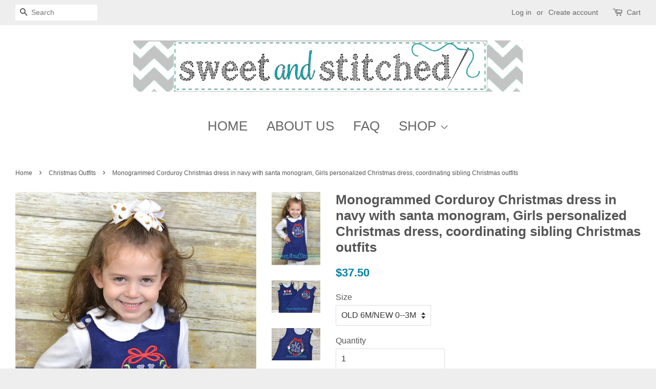

--- FILE ---
content_type: text/html; charset=utf-8
request_url: https://www.sweetandstitched.com/collections/christmas-outfits/products/monogrammed-corduroy-christmas-dress-in-8377
body_size: 18516
content:
<!doctype html>
<!--[if lt IE 7]><html class="no-js lt-ie9 lt-ie8 lt-ie7" lang="en"> <![endif]-->
<!--[if IE 7]><html class="no-js lt-ie9 lt-ie8" lang="en"> <![endif]-->
<!--[if IE 8]><html class="no-js lt-ie9" lang="en"> <![endif]-->
<!--[if IE 9 ]><html class="ie9 no-js"> <![endif]-->
<!--[if (gt IE 9)|!(IE)]><!--> <html class="no-js"> <!--<![endif]-->
<head>

  <!-- Basic page needs ================================================== -->
  <meta charset="utf-8">
  <meta http-equiv="X-UA-Compatible" content="IE=edge,chrome=1">

  
  <link rel="shortcut icon" href="//www.sweetandstitched.com/cdn/shop/t/2/assets/favicon.png?v=141514524607613444971472352645" type="image/png" />
  

  <!-- Title and description ================================================== -->
  <title>
  Monogrammed Corduroy Christmas dress in navy with santa monogram, Girl &ndash; Sweet and Stitched
  </title>

  
  <meta name="description" content="Monogrammed navy corduroy Christmas dress with Santa Monogram design! You can also personalize Girls Jumper Dress with plain name or monogram in white, perfect for fall, holidays, or Easter. Currently available in 12M, 18M, 2T, 3T, 4T, 5T and 6. These dresses are so cute for fall, Christmas or family photographs. Monog">
  

  <!-- Social meta ================================================== -->
  

  <meta property="og:type" content="product">
  <meta property="og:title" content="Monogrammed Corduroy Christmas dress in navy with santa monogram, Girls personalized Christmas dress, coordinating sibling Christmas outfits">
  <meta property="og:url" content="https://www.sweetandstitched.com/products/monogrammed-corduroy-christmas-dress-in-8377">
  
  <meta property="og:image" content="http://www.sweetandstitched.com/cdn/shop/files/il_fullxfull.1975611357_fsnr_grande.jpg?v=1760412079">
  <meta property="og:image:secure_url" content="https://www.sweetandstitched.com/cdn/shop/files/il_fullxfull.1975611357_fsnr_grande.jpg?v=1760412079">
  
  <meta property="og:image" content="http://www.sweetandstitched.com/cdn/shop/files/il_fullxfull.1928070634_im8o_grande.jpg?v=1760412083">
  <meta property="og:image:secure_url" content="https://www.sweetandstitched.com/cdn/shop/files/il_fullxfull.1928070634_im8o_grande.jpg?v=1760412083">
  
  <meta property="og:image" content="http://www.sweetandstitched.com/cdn/shop/files/il_fullxfull.1975612599_b7r9_7d648ef3-de6c-43a0-a863-c7fc927a664f_grande.jpg?v=1760412079">
  <meta property="og:image:secure_url" content="https://www.sweetandstitched.com/cdn/shop/files/il_fullxfull.1975612599_b7r9_7d648ef3-de6c-43a0-a863-c7fc927a664f_grande.jpg?v=1760412079">
  
  <meta property="og:price:amount" content="37.50">
  <meta property="og:price:currency" content="USD">



  <meta property="og:description" content="Monogrammed navy corduroy Christmas dress with Santa Monogram design! You can also personalize Girls Jumper Dress with plain name or monogram in white, perfect for fall, holidays, or Easter. Currently available in 12M, 18M, 2T, 3T, 4T, 5T and 6. These dresses are so cute for fall, Christmas or family photographs. Monog">


<meta property="og:site_name" content="Sweet and Stitched">


  <meta name="twitter:card" content="summary">



  <meta name="twitter:title" content="Monogrammed Corduroy Christmas dress in navy with santa monogram, Girls personalized Christmas dress, coordinating sibling Christmas outfits">
  <meta name="twitter:description" content="Monogrammed navy corduroy Christmas dress with Santa Monogram design! You can also personalize Girls Jumper Dress with plain name or monogram in white, perfect for fall, holidays, or Easter. Currently">
  <meta name="twitter:image" content="https://www.sweetandstitched.com/cdn/shop/files/il_fullxfull.1975612599_b7r9_7d648ef3-de6c-43a0-a863-c7fc927a664f_large.jpg?v=1760412079">
  <meta name="twitter:image:width" content="480">
  <meta name="twitter:image:height" content="480">



  <!-- Helpers ================================================== -->
  <link rel="canonical" href="https://www.sweetandstitched.com/products/monogrammed-corduroy-christmas-dress-in-8377">
  <meta name="viewport" content="width=device-width,initial-scale=1">
  <meta name="theme-color" content="#0081a3">

  <!-- CSS ================================================== -->
  <link href="//www.sweetandstitched.com/cdn/shop/t/2/assets/timber.scss.css?v=106632071151025972561725069577" rel="stylesheet" type="text/css" media="all" />
  <link href="//www.sweetandstitched.com/cdn/shop/t/2/assets/theme.scss.css?v=42280982335113369331725069577" rel="stylesheet" type="text/css" media="all" />

  




  <!-- Header hook for plugins ================================================== -->
  <script>window.performance && window.performance.mark && window.performance.mark('shopify.content_for_header.start');</script><meta name="facebook-domain-verification" content="e9afov1gx3ar8z3z96ldpvruzp3n2x">
<meta name="facebook-domain-verification" content="2luktv960x098kd314qiz51rvl2bha">
<meta id="shopify-digital-wallet" name="shopify-digital-wallet" content="/14562444/digital_wallets/dialog">
<meta name="shopify-checkout-api-token" content="059b5ec8f0c22bde4419d98e30395b11">
<link rel="alternate" type="application/json+oembed" href="https://www.sweetandstitched.com/products/monogrammed-corduroy-christmas-dress-in-8377.oembed">
<script async="async" src="/checkouts/internal/preloads.js?locale=en-US"></script>
<link rel="preconnect" href="https://shop.app" crossorigin="anonymous">
<script async="async" src="https://shop.app/checkouts/internal/preloads.js?locale=en-US&shop_id=14562444" crossorigin="anonymous"></script>
<script id="apple-pay-shop-capabilities" type="application/json">{"shopId":14562444,"countryCode":"US","currencyCode":"USD","merchantCapabilities":["supports3DS"],"merchantId":"gid:\/\/shopify\/Shop\/14562444","merchantName":"Sweet and Stitched","requiredBillingContactFields":["postalAddress","email","phone"],"requiredShippingContactFields":["postalAddress","email","phone"],"shippingType":"shipping","supportedNetworks":["visa","masterCard","amex","discover","elo","jcb"],"total":{"type":"pending","label":"Sweet and Stitched","amount":"1.00"},"shopifyPaymentsEnabled":true,"supportsSubscriptions":true}</script>
<script id="shopify-features" type="application/json">{"accessToken":"059b5ec8f0c22bde4419d98e30395b11","betas":["rich-media-storefront-analytics"],"domain":"www.sweetandstitched.com","predictiveSearch":true,"shopId":14562444,"locale":"en"}</script>
<script>var Shopify = Shopify || {};
Shopify.shop = "sweet-and-stitched.myshopify.com";
Shopify.locale = "en";
Shopify.currency = {"active":"USD","rate":"1.0"};
Shopify.country = "US";
Shopify.theme = {"name":"Minimal","id":122322049,"schema_name":null,"schema_version":null,"theme_store_id":380,"role":"main"};
Shopify.theme.handle = "null";
Shopify.theme.style = {"id":null,"handle":null};
Shopify.cdnHost = "www.sweetandstitched.com/cdn";
Shopify.routes = Shopify.routes || {};
Shopify.routes.root = "/";</script>
<script type="module">!function(o){(o.Shopify=o.Shopify||{}).modules=!0}(window);</script>
<script>!function(o){function n(){var o=[];function n(){o.push(Array.prototype.slice.apply(arguments))}return n.q=o,n}var t=o.Shopify=o.Shopify||{};t.loadFeatures=n(),t.autoloadFeatures=n()}(window);</script>
<script>
  window.ShopifyPay = window.ShopifyPay || {};
  window.ShopifyPay.apiHost = "shop.app\/pay";
  window.ShopifyPay.redirectState = null;
</script>
<script id="shop-js-analytics" type="application/json">{"pageType":"product"}</script>
<script defer="defer" async type="module" src="//www.sweetandstitched.com/cdn/shopifycloud/shop-js/modules/v2/client.init-shop-cart-sync_DlSlHazZ.en.esm.js"></script>
<script defer="defer" async type="module" src="//www.sweetandstitched.com/cdn/shopifycloud/shop-js/modules/v2/chunk.common_D16XZWos.esm.js"></script>
<script type="module">
  await import("//www.sweetandstitched.com/cdn/shopifycloud/shop-js/modules/v2/client.init-shop-cart-sync_DlSlHazZ.en.esm.js");
await import("//www.sweetandstitched.com/cdn/shopifycloud/shop-js/modules/v2/chunk.common_D16XZWos.esm.js");

  window.Shopify.SignInWithShop?.initShopCartSync?.({"fedCMEnabled":true,"windoidEnabled":true});

</script>
<script>
  window.Shopify = window.Shopify || {};
  if (!window.Shopify.featureAssets) window.Shopify.featureAssets = {};
  window.Shopify.featureAssets['shop-js'] = {"shop-cart-sync":["modules/v2/client.shop-cart-sync_DKWYiEUO.en.esm.js","modules/v2/chunk.common_D16XZWos.esm.js"],"init-fed-cm":["modules/v2/client.init-fed-cm_vfPMjZAC.en.esm.js","modules/v2/chunk.common_D16XZWos.esm.js"],"init-shop-email-lookup-coordinator":["modules/v2/client.init-shop-email-lookup-coordinator_CR38P6MB.en.esm.js","modules/v2/chunk.common_D16XZWos.esm.js"],"init-shop-cart-sync":["modules/v2/client.init-shop-cart-sync_DlSlHazZ.en.esm.js","modules/v2/chunk.common_D16XZWos.esm.js"],"shop-cash-offers":["modules/v2/client.shop-cash-offers_CJw4IQ6B.en.esm.js","modules/v2/chunk.common_D16XZWos.esm.js","modules/v2/chunk.modal_UwFWkumu.esm.js"],"shop-toast-manager":["modules/v2/client.shop-toast-manager_BY778Uv6.en.esm.js","modules/v2/chunk.common_D16XZWos.esm.js"],"init-windoid":["modules/v2/client.init-windoid_DVhZdEm3.en.esm.js","modules/v2/chunk.common_D16XZWos.esm.js"],"shop-button":["modules/v2/client.shop-button_D2ZzKUPa.en.esm.js","modules/v2/chunk.common_D16XZWos.esm.js"],"avatar":["modules/v2/client.avatar_BTnouDA3.en.esm.js"],"init-customer-accounts-sign-up":["modules/v2/client.init-customer-accounts-sign-up_CQZUmjGN.en.esm.js","modules/v2/client.shop-login-button_Cu5K-F7X.en.esm.js","modules/v2/chunk.common_D16XZWos.esm.js","modules/v2/chunk.modal_UwFWkumu.esm.js"],"pay-button":["modules/v2/client.pay-button_CcBqbGU7.en.esm.js","modules/v2/chunk.common_D16XZWos.esm.js"],"init-shop-for-new-customer-accounts":["modules/v2/client.init-shop-for-new-customer-accounts_B5DR5JTE.en.esm.js","modules/v2/client.shop-login-button_Cu5K-F7X.en.esm.js","modules/v2/chunk.common_D16XZWos.esm.js","modules/v2/chunk.modal_UwFWkumu.esm.js"],"shop-login-button":["modules/v2/client.shop-login-button_Cu5K-F7X.en.esm.js","modules/v2/chunk.common_D16XZWos.esm.js","modules/v2/chunk.modal_UwFWkumu.esm.js"],"shop-follow-button":["modules/v2/client.shop-follow-button_BX8Slf17.en.esm.js","modules/v2/chunk.common_D16XZWos.esm.js","modules/v2/chunk.modal_UwFWkumu.esm.js"],"init-customer-accounts":["modules/v2/client.init-customer-accounts_DjKkmQ2w.en.esm.js","modules/v2/client.shop-login-button_Cu5K-F7X.en.esm.js","modules/v2/chunk.common_D16XZWos.esm.js","modules/v2/chunk.modal_UwFWkumu.esm.js"],"lead-capture":["modules/v2/client.lead-capture_ChWCg7nV.en.esm.js","modules/v2/chunk.common_D16XZWos.esm.js","modules/v2/chunk.modal_UwFWkumu.esm.js"],"checkout-modal":["modules/v2/client.checkout-modal_DPnpVyv-.en.esm.js","modules/v2/chunk.common_D16XZWos.esm.js","modules/v2/chunk.modal_UwFWkumu.esm.js"],"shop-login":["modules/v2/client.shop-login_leRXJtcZ.en.esm.js","modules/v2/chunk.common_D16XZWos.esm.js","modules/v2/chunk.modal_UwFWkumu.esm.js"],"payment-terms":["modules/v2/client.payment-terms_Bp9K0NXD.en.esm.js","modules/v2/chunk.common_D16XZWos.esm.js","modules/v2/chunk.modal_UwFWkumu.esm.js"]};
</script>
<script>(function() {
  var isLoaded = false;
  function asyncLoad() {
    if (isLoaded) return;
    isLoaded = true;
    var urls = ["https:\/\/cdn.hextom.com\/js\/freeshippingbar.js?shop=sweet-and-stitched.myshopify.com"];
    for (var i = 0; i < urls.length; i++) {
      var s = document.createElement('script');
      s.type = 'text/javascript';
      s.async = true;
      s.src = urls[i];
      var x = document.getElementsByTagName('script')[0];
      x.parentNode.insertBefore(s, x);
    }
  };
  if(window.attachEvent) {
    window.attachEvent('onload', asyncLoad);
  } else {
    window.addEventListener('load', asyncLoad, false);
  }
})();</script>
<script id="__st">var __st={"a":14562444,"offset":-21600,"reqid":"60c01c7e-54f4-47e4-a131-30a4771ff0ae-1768585013","pageurl":"www.sweetandstitched.com\/collections\/christmas-outfits\/products\/monogrammed-corduroy-christmas-dress-in-8377","u":"d0b4fd71db54","p":"product","rtyp":"product","rid":5416874377375};</script>
<script>window.ShopifyPaypalV4VisibilityTracking = true;</script>
<script id="captcha-bootstrap">!function(){'use strict';const t='contact',e='account',n='new_comment',o=[[t,t],['blogs',n],['comments',n],[t,'customer']],c=[[e,'customer_login'],[e,'guest_login'],[e,'recover_customer_password'],[e,'create_customer']],r=t=>t.map((([t,e])=>`form[action*='/${t}']:not([data-nocaptcha='true']) input[name='form_type'][value='${e}']`)).join(','),a=t=>()=>t?[...document.querySelectorAll(t)].map((t=>t.form)):[];function s(){const t=[...o],e=r(t);return a(e)}const i='password',u='form_key',d=['recaptcha-v3-token','g-recaptcha-response','h-captcha-response',i],f=()=>{try{return window.sessionStorage}catch{return}},m='__shopify_v',_=t=>t.elements[u];function p(t,e,n=!1){try{const o=window.sessionStorage,c=JSON.parse(o.getItem(e)),{data:r}=function(t){const{data:e,action:n}=t;return t[m]||n?{data:e,action:n}:{data:t,action:n}}(c);for(const[e,n]of Object.entries(r))t.elements[e]&&(t.elements[e].value=n);n&&o.removeItem(e)}catch(o){console.error('form repopulation failed',{error:o})}}const l='form_type',E='cptcha';function T(t){t.dataset[E]=!0}const w=window,h=w.document,L='Shopify',v='ce_forms',y='captcha';let A=!1;((t,e)=>{const n=(g='f06e6c50-85a8-45c8-87d0-21a2b65856fe',I='https://cdn.shopify.com/shopifycloud/storefront-forms-hcaptcha/ce_storefront_forms_captcha_hcaptcha.v1.5.2.iife.js',D={infoText:'Protected by hCaptcha',privacyText:'Privacy',termsText:'Terms'},(t,e,n)=>{const o=w[L][v],c=o.bindForm;if(c)return c(t,g,e,D).then(n);var r;o.q.push([[t,g,e,D],n]),r=I,A||(h.body.append(Object.assign(h.createElement('script'),{id:'captcha-provider',async:!0,src:r})),A=!0)});var g,I,D;w[L]=w[L]||{},w[L][v]=w[L][v]||{},w[L][v].q=[],w[L][y]=w[L][y]||{},w[L][y].protect=function(t,e){n(t,void 0,e),T(t)},Object.freeze(w[L][y]),function(t,e,n,w,h,L){const[v,y,A,g]=function(t,e,n){const i=e?o:[],u=t?c:[],d=[...i,...u],f=r(d),m=r(i),_=r(d.filter((([t,e])=>n.includes(e))));return[a(f),a(m),a(_),s()]}(w,h,L),I=t=>{const e=t.target;return e instanceof HTMLFormElement?e:e&&e.form},D=t=>v().includes(t);t.addEventListener('submit',(t=>{const e=I(t);if(!e)return;const n=D(e)&&!e.dataset.hcaptchaBound&&!e.dataset.recaptchaBound,o=_(e),c=g().includes(e)&&(!o||!o.value);(n||c)&&t.preventDefault(),c&&!n&&(function(t){try{if(!f())return;!function(t){const e=f();if(!e)return;const n=_(t);if(!n)return;const o=n.value;o&&e.removeItem(o)}(t);const e=Array.from(Array(32),(()=>Math.random().toString(36)[2])).join('');!function(t,e){_(t)||t.append(Object.assign(document.createElement('input'),{type:'hidden',name:u})),t.elements[u].value=e}(t,e),function(t,e){const n=f();if(!n)return;const o=[...t.querySelectorAll(`input[type='${i}']`)].map((({name:t})=>t)),c=[...d,...o],r={};for(const[a,s]of new FormData(t).entries())c.includes(a)||(r[a]=s);n.setItem(e,JSON.stringify({[m]:1,action:t.action,data:r}))}(t,e)}catch(e){console.error('failed to persist form',e)}}(e),e.submit())}));const S=(t,e)=>{t&&!t.dataset[E]&&(n(t,e.some((e=>e===t))),T(t))};for(const o of['focusin','change'])t.addEventListener(o,(t=>{const e=I(t);D(e)&&S(e,y())}));const B=e.get('form_key'),M=e.get(l),P=B&&M;t.addEventListener('DOMContentLoaded',(()=>{const t=y();if(P)for(const e of t)e.elements[l].value===M&&p(e,B);[...new Set([...A(),...v().filter((t=>'true'===t.dataset.shopifyCaptcha))])].forEach((e=>S(e,t)))}))}(h,new URLSearchParams(w.location.search),n,t,e,['guest_login'])})(!0,!0)}();</script>
<script integrity="sha256-4kQ18oKyAcykRKYeNunJcIwy7WH5gtpwJnB7kiuLZ1E=" data-source-attribution="shopify.loadfeatures" defer="defer" src="//www.sweetandstitched.com/cdn/shopifycloud/storefront/assets/storefront/load_feature-a0a9edcb.js" crossorigin="anonymous"></script>
<script crossorigin="anonymous" defer="defer" src="//www.sweetandstitched.com/cdn/shopifycloud/storefront/assets/shopify_pay/storefront-65b4c6d7.js?v=20250812"></script>
<script data-source-attribution="shopify.dynamic_checkout.dynamic.init">var Shopify=Shopify||{};Shopify.PaymentButton=Shopify.PaymentButton||{isStorefrontPortableWallets:!0,init:function(){window.Shopify.PaymentButton.init=function(){};var t=document.createElement("script");t.src="https://www.sweetandstitched.com/cdn/shopifycloud/portable-wallets/latest/portable-wallets.en.js",t.type="module",document.head.appendChild(t)}};
</script>
<script data-source-attribution="shopify.dynamic_checkout.buyer_consent">
  function portableWalletsHideBuyerConsent(e){var t=document.getElementById("shopify-buyer-consent"),n=document.getElementById("shopify-subscription-policy-button");t&&n&&(t.classList.add("hidden"),t.setAttribute("aria-hidden","true"),n.removeEventListener("click",e))}function portableWalletsShowBuyerConsent(e){var t=document.getElementById("shopify-buyer-consent"),n=document.getElementById("shopify-subscription-policy-button");t&&n&&(t.classList.remove("hidden"),t.removeAttribute("aria-hidden"),n.addEventListener("click",e))}window.Shopify?.PaymentButton&&(window.Shopify.PaymentButton.hideBuyerConsent=portableWalletsHideBuyerConsent,window.Shopify.PaymentButton.showBuyerConsent=portableWalletsShowBuyerConsent);
</script>
<script data-source-attribution="shopify.dynamic_checkout.cart.bootstrap">document.addEventListener("DOMContentLoaded",(function(){function t(){return document.querySelector("shopify-accelerated-checkout-cart, shopify-accelerated-checkout")}if(t())Shopify.PaymentButton.init();else{new MutationObserver((function(e,n){t()&&(Shopify.PaymentButton.init(),n.disconnect())})).observe(document.body,{childList:!0,subtree:!0})}}));
</script>
<link id="shopify-accelerated-checkout-styles" rel="stylesheet" media="screen" href="https://www.sweetandstitched.com/cdn/shopifycloud/portable-wallets/latest/accelerated-checkout-backwards-compat.css" crossorigin="anonymous">
<style id="shopify-accelerated-checkout-cart">
        #shopify-buyer-consent {
  margin-top: 1em;
  display: inline-block;
  width: 100%;
}

#shopify-buyer-consent.hidden {
  display: none;
}

#shopify-subscription-policy-button {
  background: none;
  border: none;
  padding: 0;
  text-decoration: underline;
  font-size: inherit;
  cursor: pointer;
}

#shopify-subscription-policy-button::before {
  box-shadow: none;
}

      </style>

<script>window.performance && window.performance.mark && window.performance.mark('shopify.content_for_header.end');</script>

  

<!--[if lt IE 9]>
<script src="//cdnjs.cloudflare.com/ajax/libs/html5shiv/3.7.2/html5shiv.min.js" type="text/javascript"></script>
<script src="//www.sweetandstitched.com/cdn/shop/t/2/assets/respond.min.js?v=52248677837542619231472231984" type="text/javascript"></script>
<link href="//www.sweetandstitched.com/cdn/shop/t/2/assets/respond-proxy.html" id="respond-proxy" rel="respond-proxy" />
<link href="//www.sweetandstitched.com/search?q=0b025b7f7025c02a059086694b8874b2" id="respond-redirect" rel="respond-redirect" />
<script src="//www.sweetandstitched.com/search?q=0b025b7f7025c02a059086694b8874b2" type="text/javascript"></script>
<![endif]-->



  <script src="//ajax.googleapis.com/ajax/libs/jquery/1.11.0/jquery.min.js" type="text/javascript"></script>
  <script src="//www.sweetandstitched.com/cdn/shop/t/2/assets/modernizr.min.js?v=26620055551102246001472231984" type="text/javascript"></script>

  
  


<meta name="p:domain_verify" content="4a533523154d0427926b3f5530fe091b"/>
  <link href="//www.sweetandstitched.com/cdn/shop/t/2/assets/shopstorm-apps.scss.css?v=44200075104732991851472955526" rel="stylesheet" type="text/css" media="all" />
  
  <meta name="p:domain_verify" content="4a533523154d0427926b3f5530fe091b"/>
  




  <script async src="https://product-customizer-cdn.shopstorm.com/assets/storefront/product-customizer-v2-87192a607035a2a9b7c2904ff5559af964e0d45d6c60e0af79b206603d6a6281.js?shop=sweet-and-stitched.myshopify.com" type="text/javascript"></script>






















<!-- BeginConsistentCartAddon -->  <script>    Shopify.customer_logged_in = false ;  Shopify.customer_email = "" ;  Shopify.log_uuids = true;    </script>  <!-- EndConsistentCartAddon -->
<link href="https://monorail-edge.shopifysvc.com" rel="dns-prefetch">
<script>(function(){if ("sendBeacon" in navigator && "performance" in window) {try {var session_token_from_headers = performance.getEntriesByType('navigation')[0].serverTiming.find(x => x.name == '_s').description;} catch {var session_token_from_headers = undefined;}var session_cookie_matches = document.cookie.match(/_shopify_s=([^;]*)/);var session_token_from_cookie = session_cookie_matches && session_cookie_matches.length === 2 ? session_cookie_matches[1] : "";var session_token = session_token_from_headers || session_token_from_cookie || "";function handle_abandonment_event(e) {var entries = performance.getEntries().filter(function(entry) {return /monorail-edge.shopifysvc.com/.test(entry.name);});if (!window.abandonment_tracked && entries.length === 0) {window.abandonment_tracked = true;var currentMs = Date.now();var navigation_start = performance.timing.navigationStart;var payload = {shop_id: 14562444,url: window.location.href,navigation_start,duration: currentMs - navigation_start,session_token,page_type: "product"};window.navigator.sendBeacon("https://monorail-edge.shopifysvc.com/v1/produce", JSON.stringify({schema_id: "online_store_buyer_site_abandonment/1.1",payload: payload,metadata: {event_created_at_ms: currentMs,event_sent_at_ms: currentMs}}));}}window.addEventListener('pagehide', handle_abandonment_event);}}());</script>
<script id="web-pixels-manager-setup">(function e(e,d,r,n,o){if(void 0===o&&(o={}),!Boolean(null===(a=null===(i=window.Shopify)||void 0===i?void 0:i.analytics)||void 0===a?void 0:a.replayQueue)){var i,a;window.Shopify=window.Shopify||{};var t=window.Shopify;t.analytics=t.analytics||{};var s=t.analytics;s.replayQueue=[],s.publish=function(e,d,r){return s.replayQueue.push([e,d,r]),!0};try{self.performance.mark("wpm:start")}catch(e){}var l=function(){var e={modern:/Edge?\/(1{2}[4-9]|1[2-9]\d|[2-9]\d{2}|\d{4,})\.\d+(\.\d+|)|Firefox\/(1{2}[4-9]|1[2-9]\d|[2-9]\d{2}|\d{4,})\.\d+(\.\d+|)|Chrom(ium|e)\/(9{2}|\d{3,})\.\d+(\.\d+|)|(Maci|X1{2}).+ Version\/(15\.\d+|(1[6-9]|[2-9]\d|\d{3,})\.\d+)([,.]\d+|)( \(\w+\)|)( Mobile\/\w+|) Safari\/|Chrome.+OPR\/(9{2}|\d{3,})\.\d+\.\d+|(CPU[ +]OS|iPhone[ +]OS|CPU[ +]iPhone|CPU IPhone OS|CPU iPad OS)[ +]+(15[._]\d+|(1[6-9]|[2-9]\d|\d{3,})[._]\d+)([._]\d+|)|Android:?[ /-](13[3-9]|1[4-9]\d|[2-9]\d{2}|\d{4,})(\.\d+|)(\.\d+|)|Android.+Firefox\/(13[5-9]|1[4-9]\d|[2-9]\d{2}|\d{4,})\.\d+(\.\d+|)|Android.+Chrom(ium|e)\/(13[3-9]|1[4-9]\d|[2-9]\d{2}|\d{4,})\.\d+(\.\d+|)|SamsungBrowser\/([2-9]\d|\d{3,})\.\d+/,legacy:/Edge?\/(1[6-9]|[2-9]\d|\d{3,})\.\d+(\.\d+|)|Firefox\/(5[4-9]|[6-9]\d|\d{3,})\.\d+(\.\d+|)|Chrom(ium|e)\/(5[1-9]|[6-9]\d|\d{3,})\.\d+(\.\d+|)([\d.]+$|.*Safari\/(?![\d.]+ Edge\/[\d.]+$))|(Maci|X1{2}).+ Version\/(10\.\d+|(1[1-9]|[2-9]\d|\d{3,})\.\d+)([,.]\d+|)( \(\w+\)|)( Mobile\/\w+|) Safari\/|Chrome.+OPR\/(3[89]|[4-9]\d|\d{3,})\.\d+\.\d+|(CPU[ +]OS|iPhone[ +]OS|CPU[ +]iPhone|CPU IPhone OS|CPU iPad OS)[ +]+(10[._]\d+|(1[1-9]|[2-9]\d|\d{3,})[._]\d+)([._]\d+|)|Android:?[ /-](13[3-9]|1[4-9]\d|[2-9]\d{2}|\d{4,})(\.\d+|)(\.\d+|)|Mobile Safari.+OPR\/([89]\d|\d{3,})\.\d+\.\d+|Android.+Firefox\/(13[5-9]|1[4-9]\d|[2-9]\d{2}|\d{4,})\.\d+(\.\d+|)|Android.+Chrom(ium|e)\/(13[3-9]|1[4-9]\d|[2-9]\d{2}|\d{4,})\.\d+(\.\d+|)|Android.+(UC? ?Browser|UCWEB|U3)[ /]?(15\.([5-9]|\d{2,})|(1[6-9]|[2-9]\d|\d{3,})\.\d+)\.\d+|SamsungBrowser\/(5\.\d+|([6-9]|\d{2,})\.\d+)|Android.+MQ{2}Browser\/(14(\.(9|\d{2,})|)|(1[5-9]|[2-9]\d|\d{3,})(\.\d+|))(\.\d+|)|K[Aa][Ii]OS\/(3\.\d+|([4-9]|\d{2,})\.\d+)(\.\d+|)/},d=e.modern,r=e.legacy,n=navigator.userAgent;return n.match(d)?"modern":n.match(r)?"legacy":"unknown"}(),u="modern"===l?"modern":"legacy",c=(null!=n?n:{modern:"",legacy:""})[u],f=function(e){return[e.baseUrl,"/wpm","/b",e.hashVersion,"modern"===e.buildTarget?"m":"l",".js"].join("")}({baseUrl:d,hashVersion:r,buildTarget:u}),m=function(e){var d=e.version,r=e.bundleTarget,n=e.surface,o=e.pageUrl,i=e.monorailEndpoint;return{emit:function(e){var a=e.status,t=e.errorMsg,s=(new Date).getTime(),l=JSON.stringify({metadata:{event_sent_at_ms:s},events:[{schema_id:"web_pixels_manager_load/3.1",payload:{version:d,bundle_target:r,page_url:o,status:a,surface:n,error_msg:t},metadata:{event_created_at_ms:s}}]});if(!i)return console&&console.warn&&console.warn("[Web Pixels Manager] No Monorail endpoint provided, skipping logging."),!1;try{return self.navigator.sendBeacon.bind(self.navigator)(i,l)}catch(e){}var u=new XMLHttpRequest;try{return u.open("POST",i,!0),u.setRequestHeader("Content-Type","text/plain"),u.send(l),!0}catch(e){return console&&console.warn&&console.warn("[Web Pixels Manager] Got an unhandled error while logging to Monorail."),!1}}}}({version:r,bundleTarget:l,surface:e.surface,pageUrl:self.location.href,monorailEndpoint:e.monorailEndpoint});try{o.browserTarget=l,function(e){var d=e.src,r=e.async,n=void 0===r||r,o=e.onload,i=e.onerror,a=e.sri,t=e.scriptDataAttributes,s=void 0===t?{}:t,l=document.createElement("script"),u=document.querySelector("head"),c=document.querySelector("body");if(l.async=n,l.src=d,a&&(l.integrity=a,l.crossOrigin="anonymous"),s)for(var f in s)if(Object.prototype.hasOwnProperty.call(s,f))try{l.dataset[f]=s[f]}catch(e){}if(o&&l.addEventListener("load",o),i&&l.addEventListener("error",i),u)u.appendChild(l);else{if(!c)throw new Error("Did not find a head or body element to append the script");c.appendChild(l)}}({src:f,async:!0,onload:function(){if(!function(){var e,d;return Boolean(null===(d=null===(e=window.Shopify)||void 0===e?void 0:e.analytics)||void 0===d?void 0:d.initialized)}()){var d=window.webPixelsManager.init(e)||void 0;if(d){var r=window.Shopify.analytics;r.replayQueue.forEach((function(e){var r=e[0],n=e[1],o=e[2];d.publishCustomEvent(r,n,o)})),r.replayQueue=[],r.publish=d.publishCustomEvent,r.visitor=d.visitor,r.initialized=!0}}},onerror:function(){return m.emit({status:"failed",errorMsg:"".concat(f," has failed to load")})},sri:function(e){var d=/^sha384-[A-Za-z0-9+/=]+$/;return"string"==typeof e&&d.test(e)}(c)?c:"",scriptDataAttributes:o}),m.emit({status:"loading"})}catch(e){m.emit({status:"failed",errorMsg:(null==e?void 0:e.message)||"Unknown error"})}}})({shopId: 14562444,storefrontBaseUrl: "https://www.sweetandstitched.com",extensionsBaseUrl: "https://extensions.shopifycdn.com/cdn/shopifycloud/web-pixels-manager",monorailEndpoint: "https://monorail-edge.shopifysvc.com/unstable/produce_batch",surface: "storefront-renderer",enabledBetaFlags: ["2dca8a86"],webPixelsConfigList: [{"id":"188940447","configuration":"{\"pixel_id\":\"2622847864414605\",\"pixel_type\":\"facebook_pixel\",\"metaapp_system_user_token\":\"-\"}","eventPayloadVersion":"v1","runtimeContext":"OPEN","scriptVersion":"ca16bc87fe92b6042fbaa3acc2fbdaa6","type":"APP","apiClientId":2329312,"privacyPurposes":["ANALYTICS","MARKETING","SALE_OF_DATA"],"dataSharingAdjustments":{"protectedCustomerApprovalScopes":["read_customer_address","read_customer_email","read_customer_name","read_customer_personal_data","read_customer_phone"]}},{"id":"124485791","configuration":"{\"tagID\":\"2613397405257\"}","eventPayloadVersion":"v1","runtimeContext":"STRICT","scriptVersion":"18031546ee651571ed29edbe71a3550b","type":"APP","apiClientId":3009811,"privacyPurposes":["ANALYTICS","MARKETING","SALE_OF_DATA"],"dataSharingAdjustments":{"protectedCustomerApprovalScopes":["read_customer_address","read_customer_email","read_customer_name","read_customer_personal_data","read_customer_phone"]}},{"id":"shopify-app-pixel","configuration":"{}","eventPayloadVersion":"v1","runtimeContext":"STRICT","scriptVersion":"0450","apiClientId":"shopify-pixel","type":"APP","privacyPurposes":["ANALYTICS","MARKETING"]},{"id":"shopify-custom-pixel","eventPayloadVersion":"v1","runtimeContext":"LAX","scriptVersion":"0450","apiClientId":"shopify-pixel","type":"CUSTOM","privacyPurposes":["ANALYTICS","MARKETING"]}],isMerchantRequest: false,initData: {"shop":{"name":"Sweet and Stitched","paymentSettings":{"currencyCode":"USD"},"myshopifyDomain":"sweet-and-stitched.myshopify.com","countryCode":"US","storefrontUrl":"https:\/\/www.sweetandstitched.com"},"customer":null,"cart":null,"checkout":null,"productVariants":[{"price":{"amount":37.5,"currencyCode":"USD"},"product":{"title":"Monogrammed Corduroy Christmas dress in navy with santa monogram, Girls personalized Christmas dress, coordinating sibling Christmas outfits","vendor":"SweetAndStitched","id":"5416874377375","untranslatedTitle":"Monogrammed Corduroy Christmas dress in navy with santa monogram, Girls personalized Christmas dress, coordinating sibling Christmas outfits","url":"\/products\/monogrammed-corduroy-christmas-dress-in-8377","type":"Christmas"},"id":"35231041355935","image":{"src":"\/\/www.sweetandstitched.com\/cdn\/shop\/files\/il_fullxfull.1975612599_b7r9_7d648ef3-de6c-43a0-a863-c7fc927a664f.jpg?v=1760412079"},"sku":"","title":"OLD 6M\/NEW 0--3M","untranslatedTitle":"OLD 6M\/NEW 0--3M"},{"price":{"amount":37.5,"currencyCode":"USD"},"product":{"title":"Monogrammed Corduroy Christmas dress in navy with santa monogram, Girls personalized Christmas dress, coordinating sibling Christmas outfits","vendor":"SweetAndStitched","id":"5416874377375","untranslatedTitle":"Monogrammed Corduroy Christmas dress in navy with santa monogram, Girls personalized Christmas dress, coordinating sibling Christmas outfits","url":"\/products\/monogrammed-corduroy-christmas-dress-in-8377","type":"Christmas"},"id":"35231041388703","image":{"src":"\/\/www.sweetandstitched.com\/cdn\/shop\/files\/il_fullxfull.1975612599_b7r9_7d648ef3-de6c-43a0-a863-c7fc927a664f.jpg?v=1760412079"},"sku":"","title":"OLD 12M\/NEW 6M","untranslatedTitle":"OLD 12M\/NEW 6M"},{"price":{"amount":37.5,"currencyCode":"USD"},"product":{"title":"Monogrammed Corduroy Christmas dress in navy with santa monogram, Girls personalized Christmas dress, coordinating sibling Christmas outfits","vendor":"SweetAndStitched","id":"5416874377375","untranslatedTitle":"Monogrammed Corduroy Christmas dress in navy with santa monogram, Girls personalized Christmas dress, coordinating sibling Christmas outfits","url":"\/products\/monogrammed-corduroy-christmas-dress-in-8377","type":"Christmas"},"id":"35231041421471","image":{"src":"\/\/www.sweetandstitched.com\/cdn\/shop\/files\/il_fullxfull.1975612599_b7r9_7d648ef3-de6c-43a0-a863-c7fc927a664f.jpg?v=1760412079"},"sku":"","title":"OLD 18M\/NEW 12M","untranslatedTitle":"OLD 18M\/NEW 12M"},{"price":{"amount":37.5,"currencyCode":"USD"},"product":{"title":"Monogrammed Corduroy Christmas dress in navy with santa monogram, Girls personalized Christmas dress, coordinating sibling Christmas outfits","vendor":"SweetAndStitched","id":"5416874377375","untranslatedTitle":"Monogrammed Corduroy Christmas dress in navy with santa monogram, Girls personalized Christmas dress, coordinating sibling Christmas outfits","url":"\/products\/monogrammed-corduroy-christmas-dress-in-8377","type":"Christmas"},"id":"35231041454239","image":{"src":"\/\/www.sweetandstitched.com\/cdn\/shop\/files\/il_fullxfull.1975612599_b7r9_7d648ef3-de6c-43a0-a863-c7fc927a664f.jpg?v=1760412079"},"sku":"","title":"OLD 2T\/NEW 18","untranslatedTitle":"OLD 2T\/NEW 18"},{"price":{"amount":37.5,"currencyCode":"USD"},"product":{"title":"Monogrammed Corduroy Christmas dress in navy with santa monogram, Girls personalized Christmas dress, coordinating sibling Christmas outfits","vendor":"SweetAndStitched","id":"5416874377375","untranslatedTitle":"Monogrammed Corduroy Christmas dress in navy with santa monogram, Girls personalized Christmas dress, coordinating sibling Christmas outfits","url":"\/products\/monogrammed-corduroy-christmas-dress-in-8377","type":"Christmas"},"id":"35231041487007","image":{"src":"\/\/www.sweetandstitched.com\/cdn\/shop\/files\/il_fullxfull.1975612599_b7r9_7d648ef3-de6c-43a0-a863-c7fc927a664f.jpg?v=1760412079"},"sku":"","title":"OLD 3T\/NEW 2T","untranslatedTitle":"OLD 3T\/NEW 2T"},{"price":{"amount":37.5,"currencyCode":"USD"},"product":{"title":"Monogrammed Corduroy Christmas dress in navy with santa monogram, Girls personalized Christmas dress, coordinating sibling Christmas outfits","vendor":"SweetAndStitched","id":"5416874377375","untranslatedTitle":"Monogrammed Corduroy Christmas dress in navy with santa monogram, Girls personalized Christmas dress, coordinating sibling Christmas outfits","url":"\/products\/monogrammed-corduroy-christmas-dress-in-8377","type":"Christmas"},"id":"35231041519775","image":{"src":"\/\/www.sweetandstitched.com\/cdn\/shop\/files\/il_fullxfull.1975612599_b7r9_7d648ef3-de6c-43a0-a863-c7fc927a664f.jpg?v=1760412079"},"sku":"","title":"OLD 4T\/NEW 3T","untranslatedTitle":"OLD 4T\/NEW 3T"},{"price":{"amount":37.5,"currencyCode":"USD"},"product":{"title":"Monogrammed Corduroy Christmas dress in navy with santa monogram, Girls personalized Christmas dress, coordinating sibling Christmas outfits","vendor":"SweetAndStitched","id":"5416874377375","untranslatedTitle":"Monogrammed Corduroy Christmas dress in navy with santa monogram, Girls personalized Christmas dress, coordinating sibling Christmas outfits","url":"\/products\/monogrammed-corduroy-christmas-dress-in-8377","type":"Christmas"},"id":"35231041552543","image":{"src":"\/\/www.sweetandstitched.com\/cdn\/shop\/files\/il_fullxfull.1975612599_b7r9_7d648ef3-de6c-43a0-a863-c7fc927a664f.jpg?v=1760412079"},"sku":"","title":"OLD 5T\/NEW 4T","untranslatedTitle":"OLD 5T\/NEW 4T"},{"price":{"amount":37.5,"currencyCode":"USD"},"product":{"title":"Monogrammed Corduroy Christmas dress in navy with santa monogram, Girls personalized Christmas dress, coordinating sibling Christmas outfits","vendor":"SweetAndStitched","id":"5416874377375","untranslatedTitle":"Monogrammed Corduroy Christmas dress in navy with santa monogram, Girls personalized Christmas dress, coordinating sibling Christmas outfits","url":"\/products\/monogrammed-corduroy-christmas-dress-in-8377","type":"Christmas"},"id":"35231041585311","image":{"src":"\/\/www.sweetandstitched.com\/cdn\/shop\/files\/il_fullxfull.1975612599_b7r9_7d648ef3-de6c-43a0-a863-c7fc927a664f.jpg?v=1760412079"},"sku":"","title":"OLD 6\/NEW 5T","untranslatedTitle":"OLD 6\/NEW 5T"},{"price":{"amount":37.5,"currencyCode":"USD"},"product":{"title":"Monogrammed Corduroy Christmas dress in navy with santa monogram, Girls personalized Christmas dress, coordinating sibling Christmas outfits","vendor":"SweetAndStitched","id":"5416874377375","untranslatedTitle":"Monogrammed Corduroy Christmas dress in navy with santa monogram, Girls personalized Christmas dress, coordinating sibling Christmas outfits","url":"\/products\/monogrammed-corduroy-christmas-dress-in-8377","type":"Christmas"},"id":"35231041618079","image":{"src":"\/\/www.sweetandstitched.com\/cdn\/shop\/files\/il_fullxfull.1975612599_b7r9_7d648ef3-de6c-43a0-a863-c7fc927a664f.jpg?v=1760412079"},"sku":"","title":"NEW 6","untranslatedTitle":"NEW 6"},{"price":{"amount":37.5,"currencyCode":"USD"},"product":{"title":"Monogrammed Corduroy Christmas dress in navy with santa monogram, Girls personalized Christmas dress, coordinating sibling Christmas outfits","vendor":"SweetAndStitched","id":"5416874377375","untranslatedTitle":"Monogrammed Corduroy Christmas dress in navy with santa monogram, Girls personalized Christmas dress, coordinating sibling Christmas outfits","url":"\/products\/monogrammed-corduroy-christmas-dress-in-8377","type":"Christmas"},"id":"35231041650847","image":{"src":"\/\/www.sweetandstitched.com\/cdn\/shop\/files\/il_fullxfull.1975612599_b7r9_7d648ef3-de6c-43a0-a863-c7fc927a664f.jpg?v=1760412079"},"sku":"","title":"NEW 8","untranslatedTitle":"NEW 8"}],"purchasingCompany":null},},"https://www.sweetandstitched.com/cdn","fcfee988w5aeb613cpc8e4bc33m6693e112",{"modern":"","legacy":""},{"shopId":"14562444","storefrontBaseUrl":"https:\/\/www.sweetandstitched.com","extensionBaseUrl":"https:\/\/extensions.shopifycdn.com\/cdn\/shopifycloud\/web-pixels-manager","surface":"storefront-renderer","enabledBetaFlags":"[\"2dca8a86\"]","isMerchantRequest":"false","hashVersion":"fcfee988w5aeb613cpc8e4bc33m6693e112","publish":"custom","events":"[[\"page_viewed\",{}],[\"product_viewed\",{\"productVariant\":{\"price\":{\"amount\":37.5,\"currencyCode\":\"USD\"},\"product\":{\"title\":\"Monogrammed Corduroy Christmas dress in navy with santa monogram, Girls personalized Christmas dress, coordinating sibling Christmas outfits\",\"vendor\":\"SweetAndStitched\",\"id\":\"5416874377375\",\"untranslatedTitle\":\"Monogrammed Corduroy Christmas dress in navy with santa monogram, Girls personalized Christmas dress, coordinating sibling Christmas outfits\",\"url\":\"\/products\/monogrammed-corduroy-christmas-dress-in-8377\",\"type\":\"Christmas\"},\"id\":\"35231041355935\",\"image\":{\"src\":\"\/\/www.sweetandstitched.com\/cdn\/shop\/files\/il_fullxfull.1975612599_b7r9_7d648ef3-de6c-43a0-a863-c7fc927a664f.jpg?v=1760412079\"},\"sku\":\"\",\"title\":\"OLD 6M\/NEW 0--3M\",\"untranslatedTitle\":\"OLD 6M\/NEW 0--3M\"}}]]"});</script><script>
  window.ShopifyAnalytics = window.ShopifyAnalytics || {};
  window.ShopifyAnalytics.meta = window.ShopifyAnalytics.meta || {};
  window.ShopifyAnalytics.meta.currency = 'USD';
  var meta = {"product":{"id":5416874377375,"gid":"gid:\/\/shopify\/Product\/5416874377375","vendor":"SweetAndStitched","type":"Christmas","handle":"monogrammed-corduroy-christmas-dress-in-8377","variants":[{"id":35231041355935,"price":3750,"name":"Monogrammed Corduroy Christmas dress in navy with santa monogram, Girls personalized Christmas dress, coordinating sibling Christmas outfits - OLD 6M\/NEW 0--3M","public_title":"OLD 6M\/NEW 0--3M","sku":""},{"id":35231041388703,"price":3750,"name":"Monogrammed Corduroy Christmas dress in navy with santa monogram, Girls personalized Christmas dress, coordinating sibling Christmas outfits - OLD 12M\/NEW 6M","public_title":"OLD 12M\/NEW 6M","sku":""},{"id":35231041421471,"price":3750,"name":"Monogrammed Corduroy Christmas dress in navy with santa monogram, Girls personalized Christmas dress, coordinating sibling Christmas outfits - OLD 18M\/NEW 12M","public_title":"OLD 18M\/NEW 12M","sku":""},{"id":35231041454239,"price":3750,"name":"Monogrammed Corduroy Christmas dress in navy with santa monogram, Girls personalized Christmas dress, coordinating sibling Christmas outfits - OLD 2T\/NEW 18","public_title":"OLD 2T\/NEW 18","sku":""},{"id":35231041487007,"price":3750,"name":"Monogrammed Corduroy Christmas dress in navy with santa monogram, Girls personalized Christmas dress, coordinating sibling Christmas outfits - OLD 3T\/NEW 2T","public_title":"OLD 3T\/NEW 2T","sku":""},{"id":35231041519775,"price":3750,"name":"Monogrammed Corduroy Christmas dress in navy with santa monogram, Girls personalized Christmas dress, coordinating sibling Christmas outfits - OLD 4T\/NEW 3T","public_title":"OLD 4T\/NEW 3T","sku":""},{"id":35231041552543,"price":3750,"name":"Monogrammed Corduroy Christmas dress in navy with santa monogram, Girls personalized Christmas dress, coordinating sibling Christmas outfits - OLD 5T\/NEW 4T","public_title":"OLD 5T\/NEW 4T","sku":""},{"id":35231041585311,"price":3750,"name":"Monogrammed Corduroy Christmas dress in navy with santa monogram, Girls personalized Christmas dress, coordinating sibling Christmas outfits - OLD 6\/NEW 5T","public_title":"OLD 6\/NEW 5T","sku":""},{"id":35231041618079,"price":3750,"name":"Monogrammed Corduroy Christmas dress in navy with santa monogram, Girls personalized Christmas dress, coordinating sibling Christmas outfits - NEW 6","public_title":"NEW 6","sku":""},{"id":35231041650847,"price":3750,"name":"Monogrammed Corduroy Christmas dress in navy with santa monogram, Girls personalized Christmas dress, coordinating sibling Christmas outfits - NEW 8","public_title":"NEW 8","sku":""}],"remote":false},"page":{"pageType":"product","resourceType":"product","resourceId":5416874377375,"requestId":"60c01c7e-54f4-47e4-a131-30a4771ff0ae-1768585013"}};
  for (var attr in meta) {
    window.ShopifyAnalytics.meta[attr] = meta[attr];
  }
</script>
<script class="analytics">
  (function () {
    var customDocumentWrite = function(content) {
      var jquery = null;

      if (window.jQuery) {
        jquery = window.jQuery;
      } else if (window.Checkout && window.Checkout.$) {
        jquery = window.Checkout.$;
      }

      if (jquery) {
        jquery('body').append(content);
      }
    };

    var hasLoggedConversion = function(token) {
      if (token) {
        return document.cookie.indexOf('loggedConversion=' + token) !== -1;
      }
      return false;
    }

    var setCookieIfConversion = function(token) {
      if (token) {
        var twoMonthsFromNow = new Date(Date.now());
        twoMonthsFromNow.setMonth(twoMonthsFromNow.getMonth() + 2);

        document.cookie = 'loggedConversion=' + token + '; expires=' + twoMonthsFromNow;
      }
    }

    var trekkie = window.ShopifyAnalytics.lib = window.trekkie = window.trekkie || [];
    if (trekkie.integrations) {
      return;
    }
    trekkie.methods = [
      'identify',
      'page',
      'ready',
      'track',
      'trackForm',
      'trackLink'
    ];
    trekkie.factory = function(method) {
      return function() {
        var args = Array.prototype.slice.call(arguments);
        args.unshift(method);
        trekkie.push(args);
        return trekkie;
      };
    };
    for (var i = 0; i < trekkie.methods.length; i++) {
      var key = trekkie.methods[i];
      trekkie[key] = trekkie.factory(key);
    }
    trekkie.load = function(config) {
      trekkie.config = config || {};
      trekkie.config.initialDocumentCookie = document.cookie;
      var first = document.getElementsByTagName('script')[0];
      var script = document.createElement('script');
      script.type = 'text/javascript';
      script.onerror = function(e) {
        var scriptFallback = document.createElement('script');
        scriptFallback.type = 'text/javascript';
        scriptFallback.onerror = function(error) {
                var Monorail = {
      produce: function produce(monorailDomain, schemaId, payload) {
        var currentMs = new Date().getTime();
        var event = {
          schema_id: schemaId,
          payload: payload,
          metadata: {
            event_created_at_ms: currentMs,
            event_sent_at_ms: currentMs
          }
        };
        return Monorail.sendRequest("https://" + monorailDomain + "/v1/produce", JSON.stringify(event));
      },
      sendRequest: function sendRequest(endpointUrl, payload) {
        // Try the sendBeacon API
        if (window && window.navigator && typeof window.navigator.sendBeacon === 'function' && typeof window.Blob === 'function' && !Monorail.isIos12()) {
          var blobData = new window.Blob([payload], {
            type: 'text/plain'
          });

          if (window.navigator.sendBeacon(endpointUrl, blobData)) {
            return true;
          } // sendBeacon was not successful

        } // XHR beacon

        var xhr = new XMLHttpRequest();

        try {
          xhr.open('POST', endpointUrl);
          xhr.setRequestHeader('Content-Type', 'text/plain');
          xhr.send(payload);
        } catch (e) {
          console.log(e);
        }

        return false;
      },
      isIos12: function isIos12() {
        return window.navigator.userAgent.lastIndexOf('iPhone; CPU iPhone OS 12_') !== -1 || window.navigator.userAgent.lastIndexOf('iPad; CPU OS 12_') !== -1;
      }
    };
    Monorail.produce('monorail-edge.shopifysvc.com',
      'trekkie_storefront_load_errors/1.1',
      {shop_id: 14562444,
      theme_id: 122322049,
      app_name: "storefront",
      context_url: window.location.href,
      source_url: "//www.sweetandstitched.com/cdn/s/trekkie.storefront.cd680fe47e6c39ca5d5df5f0a32d569bc48c0f27.min.js"});

        };
        scriptFallback.async = true;
        scriptFallback.src = '//www.sweetandstitched.com/cdn/s/trekkie.storefront.cd680fe47e6c39ca5d5df5f0a32d569bc48c0f27.min.js';
        first.parentNode.insertBefore(scriptFallback, first);
      };
      script.async = true;
      script.src = '//www.sweetandstitched.com/cdn/s/trekkie.storefront.cd680fe47e6c39ca5d5df5f0a32d569bc48c0f27.min.js';
      first.parentNode.insertBefore(script, first);
    };
    trekkie.load(
      {"Trekkie":{"appName":"storefront","development":false,"defaultAttributes":{"shopId":14562444,"isMerchantRequest":null,"themeId":122322049,"themeCityHash":"10121132068425432484","contentLanguage":"en","currency":"USD","eventMetadataId":"7e984c4d-0c5d-4f8c-9ae2-110d2d736912"},"isServerSideCookieWritingEnabled":true,"monorailRegion":"shop_domain","enabledBetaFlags":["65f19447"]},"Session Attribution":{},"S2S":{"facebookCapiEnabled":true,"source":"trekkie-storefront-renderer","apiClientId":580111}}
    );

    var loaded = false;
    trekkie.ready(function() {
      if (loaded) return;
      loaded = true;

      window.ShopifyAnalytics.lib = window.trekkie;

      var originalDocumentWrite = document.write;
      document.write = customDocumentWrite;
      try { window.ShopifyAnalytics.merchantGoogleAnalytics.call(this); } catch(error) {};
      document.write = originalDocumentWrite;

      window.ShopifyAnalytics.lib.page(null,{"pageType":"product","resourceType":"product","resourceId":5416874377375,"requestId":"60c01c7e-54f4-47e4-a131-30a4771ff0ae-1768585013","shopifyEmitted":true});

      var match = window.location.pathname.match(/checkouts\/(.+)\/(thank_you|post_purchase)/)
      var token = match? match[1]: undefined;
      if (!hasLoggedConversion(token)) {
        setCookieIfConversion(token);
        window.ShopifyAnalytics.lib.track("Viewed Product",{"currency":"USD","variantId":35231041355935,"productId":5416874377375,"productGid":"gid:\/\/shopify\/Product\/5416874377375","name":"Monogrammed Corduroy Christmas dress in navy with santa monogram, Girls personalized Christmas dress, coordinating sibling Christmas outfits - OLD 6M\/NEW 0--3M","price":"37.50","sku":"","brand":"SweetAndStitched","variant":"OLD 6M\/NEW 0--3M","category":"Christmas","nonInteraction":true,"remote":false},undefined,undefined,{"shopifyEmitted":true});
      window.ShopifyAnalytics.lib.track("monorail:\/\/trekkie_storefront_viewed_product\/1.1",{"currency":"USD","variantId":35231041355935,"productId":5416874377375,"productGid":"gid:\/\/shopify\/Product\/5416874377375","name":"Monogrammed Corduroy Christmas dress in navy with santa monogram, Girls personalized Christmas dress, coordinating sibling Christmas outfits - OLD 6M\/NEW 0--3M","price":"37.50","sku":"","brand":"SweetAndStitched","variant":"OLD 6M\/NEW 0--3M","category":"Christmas","nonInteraction":true,"remote":false,"referer":"https:\/\/www.sweetandstitched.com\/collections\/christmas-outfits\/products\/monogrammed-corduroy-christmas-dress-in-8377"});
      }
    });


        var eventsListenerScript = document.createElement('script');
        eventsListenerScript.async = true;
        eventsListenerScript.src = "//www.sweetandstitched.com/cdn/shopifycloud/storefront/assets/shop_events_listener-3da45d37.js";
        document.getElementsByTagName('head')[0].appendChild(eventsListenerScript);

})();</script>
<script
  defer
  src="https://www.sweetandstitched.com/cdn/shopifycloud/perf-kit/shopify-perf-kit-3.0.4.min.js"
  data-application="storefront-renderer"
  data-shop-id="14562444"
  data-render-region="gcp-us-central1"
  data-page-type="product"
  data-theme-instance-id="122322049"
  data-theme-name=""
  data-theme-version=""
  data-monorail-region="shop_domain"
  data-resource-timing-sampling-rate="10"
  data-shs="true"
  data-shs-beacon="true"
  data-shs-export-with-fetch="true"
  data-shs-logs-sample-rate="1"
  data-shs-beacon-endpoint="https://www.sweetandstitched.com/api/collect"
></script>
</head>
<body id="monogrammed-corduroy-christmas-dress-in-navy-with-santa-monogram-girl" class="template-product" >

  <div class="header-bar">
  <div class="wrapper medium-down--hide">
    <div class="post-large--display-table">

      
        <div class="header-bar__left post-large--display-table-cell">

          

          

          
            <div class="header-bar__module header-bar__search">
              


  <form action="/search" method="get" class="header-bar__search-form clearfix" role="search">
    
    <button type="submit" class="btn icon-fallback-text header-bar__search-submit">
      <span class="icon icon-search" aria-hidden="true"></span>
      <span class="fallback-text">Search</span>
    </button>
    <input type="search" name="q" value="" aria-label="Search" class="header-bar__search-input" placeholder="Search">
  </form>


            </div>
          

        </div>
      

      <div class="header-bar__right post-large--display-table-cell">

        
          <ul class="header-bar__module header-bar__module--list">
            
              <li>
                <a href="/account/login" id="customer_login_link">Log in</a>
              </li>
              <li>or</li>
              <li>
                <a href="/account/register" id="customer_register_link">Create account</a>
              </li>
            
          </ul>
        

        <div class="header-bar__module">
          <span class="header-bar__sep" aria-hidden="true"></span>
          <a href="/cart" class="cart-page-link">
            <span class="icon icon-cart header-bar__cart-icon" aria-hidden="true"></span>
          </a>
        </div>

        <div class="header-bar__module">
          <a href="/cart" class="cart-page-link">
            Cart
            
            <span class="cart-count header-bar__cart-count hidden-count">0
</span>
            
          </a>
        </div>

        
          
        

      </div>
    </div>
  </div>
  <div class="wrapper post-large--hide">
    <button type="button" class="mobile-nav-trigger" id="MobileNavTrigger" data-menu-state="close">
      <span class="icon icon-hamburger" aria-hidden="true"></span>
      Menu
    </button>
    <a href="/cart" class="cart-page-link mobile-cart-page-link">
      <span class="icon icon-cart header-bar__cart-icon" aria-hidden="true"></span>
      
      Cart <span class="cart-count hidden-count">0
</span>
      
    </a>
  </div>
  <ul id="MobileNav" class="mobile-nav post-large--hide">
  
  
  
  <li class="mobile-nav__link" aria-haspopup="true">
    
      <a href="/" class="mobile-nav">
        Home
      </a>
    
  </li>
  
  
  <li class="mobile-nav__link" aria-haspopup="true">
    
      <a href="/pages/about-us" class="mobile-nav">
        About Us
      </a>
    
  </li>
  
  
  <li class="mobile-nav__link" aria-haspopup="true">
    
      <a href="/pages/frequently-asked-questions" class="mobile-nav">
        FAQ
      </a>
    
  </li>
  
  
  <li class="mobile-nav__link" aria-haspopup="true">
    
      <a href="/collections/girls-birthday-outfits" class="mobile-nav__sublist-trigger">
        Shop
        <span class="icon-fallback-text mobile-nav__sublist-expand">
  <span class="icon icon-plus" aria-hidden="true"></span>
  <span class="fallback-text">+</span>
</span>
<span class="icon-fallback-text mobile-nav__sublist-contract">
  <span class="icon icon-minus" aria-hidden="true"></span>
  <span class="fallback-text">-</span>
</span>
      </a>
      <ul class="mobile-nav__sublist">  
        
          <li class="mobile-nav__sublist-link">
            <a href="/collections/halloween-thanksgiving-fall-outfits">Fall, Halloween and Thanksgiving</a>
          </li>
        
          <li class="mobile-nav__sublist-link">
            <a href="/collections/christmas-outfits">Christmas Outfits, Ornaments and PJS</a>
          </li>
        
          <li class="mobile-nav__sublist-link">
            <a href="/collections/easter-and-valentines-spring-outfits">Easter and Valentine's - Spring Outfits</a>
          </li>
        
          <li class="mobile-nav__sublist-link">
            <a href="/collections/everyday-wear">Everyday Wear</a>
          </li>
        
          <li class="mobile-nav__sublist-link">
            <a href="/collections/newborn-and-baby-shower-gifts">Newborn and Baby Shower Gifts</a>
          </li>
        
          <li class="mobile-nav__sublist-link">
            <a href="/collections/summer-and-4th-of-july-outfits">Summer and 4th of July Outfits</a>
          </li>
        
          <li class="mobile-nav__sublist-link">
            <a href="https://www.sweetandstitched.com/collections/accessories">Accessories, Blank Items, and Preorder</a>
          </li>
        
          <li class="mobile-nav__sublist-link">
            <a href="/collections/girls-birthday-outfits-3">Girls Birthday Outfits</a>
          </li>
        
          <li class="mobile-nav__sublist-link">
            <a href="/collections/boys-birthday-outfit/boys+birthday+cake-smash+first">Boys Birthday Outfits</a>
          </li>
        
      </ul>
    
  </li>
  

  
    
      <li class="mobile-nav__link">
        <a href="/account/login" id="customer_login_link">Log in</a>
      </li>
      <li class="mobile-nav__link">
        <a href="/account/register" id="customer_register_link">Create account</a>
      </li>
    
  
  
  <li class="mobile-nav__link">
    
      <div class="header-bar__module header-bar__search">
        


  <form action="/search" method="get" class="header-bar__search-form clearfix" role="search">
    
    <button type="submit" class="btn icon-fallback-text header-bar__search-submit">
      <span class="icon icon-search" aria-hidden="true"></span>
      <span class="fallback-text">Search</span>
    </button>
    <input type="search" name="q" value="" aria-label="Search" class="header-bar__search-input" placeholder="Search">
  </form>


      </div>
    
  </li>
  
</ul>

</div>


  <header class="site-header" role="banner">
    <div class="wrapper">

      

      <div class="grid--full">
        <div class="grid__item">
          
            <div class="h1 site-header__logo" itemscope itemtype="http://schema.org/Organization">
          
            
              <a href="/" itemprop="url">
                <img src="//www.sweetandstitched.com/cdn/shop/t/2/assets/logo.png?v=31945075187578509921472352644" alt="Sweet and Stitched" itemprop="logo">
              </a>
            
          
            </div>
          
          
        </div>
      </div>
      <div class="grid--full medium-down--hide">
        <div class="grid__item">
          
<ul class="site-nav" role="navigation" id="AccessibleNav">
  
    
    
    
      <li >
        <a href="/" class="site-nav__link">Home</a>
      </li>
    
  
    
    
    
      <li >
        <a href="/pages/about-us" class="site-nav__link">About Us</a>
      </li>
    
  
    
    
    
      <li >
        <a href="/pages/frequently-asked-questions" class="site-nav__link">FAQ</a>
      </li>
    
  
    
    
    
      <li class="site-nav--has-dropdown" aria-haspopup="true">
        <a href="/collections/girls-birthday-outfits" class="site-nav__link">
          Shop
          <span class="icon-fallback-text">
            <span class="icon icon-arrow-down" aria-hidden="true"></span>
          </span>
        </a>
        <ul class="site-nav__dropdown">
          
            <li>
              <a href="/collections/halloween-thanksgiving-fall-outfits" class="site-nav__link">Fall, Halloween and Thanksgiving</a>
            </li>
          
            <li class="site-nav--active">
              <a href="/collections/christmas-outfits" class="site-nav__link">Christmas Outfits, Ornaments and PJS</a>
            </li>
          
            <li>
              <a href="/collections/easter-and-valentines-spring-outfits" class="site-nav__link">Easter and Valentine&#39;s - Spring Outfits</a>
            </li>
          
            <li>
              <a href="/collections/everyday-wear" class="site-nav__link">Everyday Wear</a>
            </li>
          
            <li>
              <a href="/collections/newborn-and-baby-shower-gifts" class="site-nav__link">Newborn and Baby Shower Gifts</a>
            </li>
          
            <li>
              <a href="/collections/summer-and-4th-of-july-outfits" class="site-nav__link">Summer and 4th of July Outfits</a>
            </li>
          
            <li>
              <a href="https://www.sweetandstitched.com/collections/accessories" class="site-nav__link">Accessories, Blank Items, and Preorder</a>
            </li>
          
            <li>
              <a href="/collections/girls-birthday-outfits-3" class="site-nav__link">Girls Birthday Outfits</a>
            </li>
          
            <li>
              <a href="/collections/boys-birthday-outfit/boys+birthday+cake-smash+first" class="site-nav__link">Boys Birthday Outfits</a>
            </li>
          
        </ul>
      </li>
    
  
</ul>

        </div>
      </div>

      

    </div>
  </header>

  <main class="wrapper main-content" role="main">
    <div class="grid">
        <div class="grid__item">
          
<div itemscope itemtype="http://schema.org/Product">

  <meta itemprop="url" content="https://www.sweetandstitched.com/products/monogrammed-corduroy-christmas-dress-in-8377">
  <meta itemprop="image" content="//www.sweetandstitched.com/cdn/shop/files/il_fullxfull.1975612599_b7r9_7d648ef3-de6c-43a0-a863-c7fc927a664f_grande.jpg?v=1760412079">

  <div class="section-header section-header--breadcrumb">
    

<nav class="breadcrumb" role="navigation" aria-label="breadcrumbs">
  <a href="/" title="Back to the frontpage">Home</a>

  

    
      <span aria-hidden="true" class="breadcrumb__sep">&rsaquo;</span>
      
        
        <a href="/collections/christmas-outfits" title="">Christmas Outfits</a>
      
    
    <span aria-hidden="true" class="breadcrumb__sep">&rsaquo;</span>
    <span>Monogrammed Corduroy Christmas dress in navy with santa monogram, Girls personalized Christmas dress, coordinating sibling Christmas outfits</span>

  
</nav>


  </div>

  <div class="product-single">
    <div class="grid product-single__hero">
      <div class="grid__item post-large--one-half">

        

          <div class="grid">

            <div class="grid__item four-fifths product-single__photos" id="ProductPhoto">
              
              <img src="//www.sweetandstitched.com/cdn/shop/files/il_fullxfull.1975612599_b7r9_7d648ef3-de6c-43a0-a863-c7fc927a664f_1024x1024.jpg?v=1760412079" alt="Monogrammed Corduroy Christmas dress in navy with santa monogram, Girls personalized Christmas dress, coordinating sibling Christmas outfits" id="ProductPhotoImg" data-image-id="63720345862303">
            </div>

            <div class="grid__item one-fifth">

              <ul class="grid product-single__thumbnails" id="ProductThumbs">
                
                  <li class="grid__item">
                    <a data-image-id="63720345862303" href="//www.sweetandstitched.com/cdn/shop/files/il_fullxfull.1975612599_b7r9_7d648ef3-de6c-43a0-a863-c7fc927a664f_1024x1024.jpg?v=1760412079" class="product-single__thumbnail">
                      <img src="//www.sweetandstitched.com/cdn/shop/files/il_fullxfull.1975612599_b7r9_7d648ef3-de6c-43a0-a863-c7fc927a664f_grande.jpg?v=1760412079" alt="Monogrammed Corduroy Christmas dress in navy with santa monogram, Girls personalized Christmas dress, coordinating sibling Christmas outfits">
                    </a>
                  </li>
                
                  <li class="grid__item">
                    <a data-image-id="63720345895071" href="//www.sweetandstitched.com/cdn/shop/files/il_fullxfull.1928070634_im8o_1024x1024.jpg?v=1760412083" class="product-single__thumbnail">
                      <img src="//www.sweetandstitched.com/cdn/shop/files/il_fullxfull.1928070634_im8o_grande.jpg?v=1760412083" alt="Monogrammed Corduroy Christmas dress in navy with santa monogram, Girls personalized Christmas dress, coordinating sibling Christmas outfits">
                    </a>
                  </li>
                
                  <li class="grid__item">
                    <a data-image-id="63720345927839" href="//www.sweetandstitched.com/cdn/shop/files/il_fullxfull.1975611357_fsnr_1024x1024.jpg?v=1760412079" class="product-single__thumbnail">
                      <img src="//www.sweetandstitched.com/cdn/shop/files/il_fullxfull.1975611357_fsnr_grande.jpg?v=1760412079" alt="Monogrammed Corduroy Christmas dress in navy with santa monogram, Girls personalized Christmas dress, coordinating sibling Christmas outfits">
                    </a>
                  </li>
                
                  <li class="grid__item">
                    <a data-image-id="63720345960607" href="//www.sweetandstitched.com/cdn/shop/files/il_fullxfull.1723538187_ga90_1024x1024.jpg?v=1760412079" class="product-single__thumbnail">
                      <img src="//www.sweetandstitched.com/cdn/shop/files/il_fullxfull.1723538187_ga90_grande.jpg?v=1760412079" alt="Monogrammed Corduroy Christmas dress in navy with santa monogram, Girls personalized Christmas dress, coordinating sibling Christmas outfits">
                    </a>
                  </li>
                
                  <li class="grid__item">
                    <a data-image-id="63720345993375" href="//www.sweetandstitched.com/cdn/shop/files/il_fullxfull.1975611573_r4mb_1024x1024.jpg?v=1760412079" class="product-single__thumbnail">
                      <img src="//www.sweetandstitched.com/cdn/shop/files/il_fullxfull.1975611573_r4mb_grande.jpg?v=1760412079" alt="Monogrammed Corduroy Christmas dress in navy with santa monogram, Girls personalized Christmas dress, coordinating sibling Christmas outfits">
                    </a>
                  </li>
                
                  <li class="grid__item">
                    <a data-image-id="63720346026143" href="//www.sweetandstitched.com/cdn/shop/files/il_fullxfull.1928071752_5kyz_1024x1024.jpg?v=1760412079" class="product-single__thumbnail">
                      <img src="//www.sweetandstitched.com/cdn/shop/files/il_fullxfull.1928071752_5kyz_grande.jpg?v=1760412079" alt="Monogrammed Corduroy Christmas dress in navy with santa monogram, Girls personalized Christmas dress, coordinating sibling Christmas outfits">
                    </a>
                  </li>
                
                  <li class="grid__item">
                    <a data-image-id="63720346058911" href="//www.sweetandstitched.com/cdn/shop/files/il_fullxfull.1975612555_3f64_7935c5dc-fc07-474d-8f0c-4db78085d172_1024x1024.jpg?v=1760412083" class="product-single__thumbnail">
                      <img src="//www.sweetandstitched.com/cdn/shop/files/il_fullxfull.1975612555_3f64_7935c5dc-fc07-474d-8f0c-4db78085d172_grande.jpg?v=1760412083" alt="Monogrammed Corduroy Christmas dress in navy with santa monogram, Girls personalized Christmas dress, coordinating sibling Christmas outfits">
                    </a>
                  </li>
                
                  <li class="grid__item">
                    <a data-image-id="63720346091679" href="//www.sweetandstitched.com/cdn/shop/files/il_fullxfull.2575052152_47ag_1024x1024.jpg?v=1760412079" class="product-single__thumbnail">
                      <img src="//www.sweetandstitched.com/cdn/shop/files/il_fullxfull.2575052152_47ag_grande.jpg?v=1760412079" alt="Monogrammed Corduroy Christmas dress in navy with santa monogram, Girls personalized Christmas dress, coordinating sibling Christmas outfits">
                    </a>
                  </li>
                
                  <li class="grid__item">
                    <a data-image-id="63720346124447" href="//www.sweetandstitched.com/cdn/shop/files/il_fullxfull.2622707879_pbac_cf084a0b-e908-4555-8d97-0c7156b8d120_1024x1024.jpg?v=1760412079" class="product-single__thumbnail">
                      <img src="//www.sweetandstitched.com/cdn/shop/files/il_fullxfull.2622707879_pbac_cf084a0b-e908-4555-8d97-0c7156b8d120_grande.jpg?v=1760412079" alt="Monogrammed Corduroy Christmas dress in navy with santa monogram, Girls personalized Christmas dress, coordinating sibling Christmas outfits">
                    </a>
                  </li>
                
              </ul>

            </div>

          </div>

        

        
        <ul class="gallery" class="hidden">
          
          <li data-image-id="63720345862303" class="gallery__item" data-mfp-src="//www.sweetandstitched.com/cdn/shop/files/il_fullxfull.1975612599_b7r9_7d648ef3-de6c-43a0-a863-c7fc927a664f_1024x1024.jpg?v=1760412079"></li>
          
          <li data-image-id="63720345895071" class="gallery__item" data-mfp-src="//www.sweetandstitched.com/cdn/shop/files/il_fullxfull.1928070634_im8o_1024x1024.jpg?v=1760412083"></li>
          
          <li data-image-id="63720345927839" class="gallery__item" data-mfp-src="//www.sweetandstitched.com/cdn/shop/files/il_fullxfull.1975611357_fsnr_1024x1024.jpg?v=1760412079"></li>
          
          <li data-image-id="63720345960607" class="gallery__item" data-mfp-src="//www.sweetandstitched.com/cdn/shop/files/il_fullxfull.1723538187_ga90_1024x1024.jpg?v=1760412079"></li>
          
          <li data-image-id="63720345993375" class="gallery__item" data-mfp-src="//www.sweetandstitched.com/cdn/shop/files/il_fullxfull.1975611573_r4mb_1024x1024.jpg?v=1760412079"></li>
          
          <li data-image-id="63720346026143" class="gallery__item" data-mfp-src="//www.sweetandstitched.com/cdn/shop/files/il_fullxfull.1928071752_5kyz_1024x1024.jpg?v=1760412079"></li>
          
          <li data-image-id="63720346058911" class="gallery__item" data-mfp-src="//www.sweetandstitched.com/cdn/shop/files/il_fullxfull.1975612555_3f64_7935c5dc-fc07-474d-8f0c-4db78085d172_1024x1024.jpg?v=1760412083"></li>
          
          <li data-image-id="63720346091679" class="gallery__item" data-mfp-src="//www.sweetandstitched.com/cdn/shop/files/il_fullxfull.2575052152_47ag_1024x1024.jpg?v=1760412079"></li>
          
          <li data-image-id="63720346124447" class="gallery__item" data-mfp-src="//www.sweetandstitched.com/cdn/shop/files/il_fullxfull.2622707879_pbac_cf084a0b-e908-4555-8d97-0c7156b8d120_1024x1024.jpg?v=1760412079"></li>
          
        </ul>
        

      </div>
      <div class="grid__item post-large--one-half">
        
        <h1 itemprop="name">Monogrammed Corduroy Christmas dress in navy with santa monogram, Girls personalized Christmas dress, coordinating sibling Christmas outfits</h1>

        <div itemprop="offers" itemscope itemtype="http://schema.org/Offer">
          

          <meta itemprop="priceCurrency" content="USD">
          <link itemprop="availability" href="http://schema.org/InStock">

          <div class="product-single__prices">
            
              <span id="PriceA11y" class="visually-hidden">Regular price</span>
            
            <span id="ProductPrice" class="product-single__price" itemprop="price" content="37.5">
              $37.50
            </span>

            
          </div>

          <form action="/cart/add" method="post" enctype="multipart/form-data" id="AddToCartForm">
            <select name="id" id="productSelect" class="product-single__variants">
              
                

                  <option  selected="selected"  data-sku="" value="35231041355935">OLD 6M/NEW 0--3M - $37.50 USD</option>

                
              
                

                  <option  data-sku="" value="35231041388703">OLD 12M/NEW 6M - $37.50 USD</option>

                
              
                

                  <option  data-sku="" value="35231041421471">OLD 18M/NEW 12M - $37.50 USD</option>

                
              
                

                  <option  data-sku="" value="35231041454239">OLD 2T/NEW 18 - $37.50 USD</option>

                
              
                

                  <option  data-sku="" value="35231041487007">OLD 3T/NEW 2T - $37.50 USD</option>

                
              
                

                  <option  data-sku="" value="35231041519775">OLD 4T/NEW 3T - $37.50 USD</option>

                
              
                

                  <option  data-sku="" value="35231041552543">OLD 5T/NEW 4T - $37.50 USD</option>

                
              
                

                  <option  data-sku="" value="35231041585311">OLD 6/NEW 5T - $37.50 USD</option>

                
              
                

                  <option  data-sku="" value="35231041618079">NEW 6 - $37.50 USD</option>

                
              
                
                  <option disabled="disabled">
                    NEW 8 - Sold Out
                  </option>
                
              
            </select>
            
            
            
            <div class="product-single__quantity">
              <label for="Quantity">Quantity</label>
              <input type="number" id="Quantity" name="quantity" value="1" min="1" class="quantity-selector">
            </div>

            <button type="submit" name="add" id="AddToCart" class="btn">
              <span id="AddToCartText">Add to Cart</span>
            </button>
          </form>

          <div class="product-description rte" itemprop="description">
            <p>Monogrammed navy corduroy Christmas dress with Santa Monogram design! You can also personalize Girls Jumper Dress with plain name or monogram in white, perfect for fall, holidays, or Easter. Currently available in 12M, 18M, 2T, 3T, 4T, 5T and 6. </p>
<p>These dresses are so cute for fall, Christmas or family photographs. Monogram color can be changed to coordinate with holiday or theme. Boys longalls available in navy with coordinating santa design for family pictures or photos with santa!</p>
<p>Coordinating Boys longalls here: https://www.etsy.com/SweetAndStitched/listing/704232416</p>
<p>Please note these dresses run SMALL in the old sizing, as that is the general style of the dress. If your daughter is tall or between sizes, you should consider ordering up in old sizing. If you order true to size, these may fit more like tunics to be worn with bloomers (especially in the smaller sizes). Please refer to size chart!<br>
**Coming Fall 2019, dresses will be more true to size. I'm going to list them in the size options as OLD 12M/NEW 6M, OLD 18M/NEW 12M. Whichever your child's TRUE size is you would order the NEW of that size. Example, if your child needs a 2T size, you'll choose OLD 3T/NEW 2T. You will receive either size as they are interchangeble. Please message me with questions - trying to make this simple while having both size ranges in stock. </p>
<p>In Message to seller, include:<br>
1) FIRST NAME or FULL NAME for Monogram. If you choose Monogram and do not chose another font you'll get the one pictured (which is circle script monogram font). If you choose name, and do not choose a font, you will get Curtsy font (smaller).</p>
<p>***Current Processing time in Shop Announcement on homepage sweetandstitched.etsy.com --- Please read all policies before purchasing. Care instructions in policies.</p>
          </div>
<div id="shopify-product-reviews" data-id="5416874377375"><style scoped>.spr-container {
    padding: 24px;
    border-color: #ECECEC;}
  .spr-review, .spr-form {
    border-color: #ECECEC;
  }
</style>

<div class="spr-container">
  <div class="spr-header">
    <h2 class="spr-header-title">Customer Reviews</h2><div class="spr-summary">

        <span class="spr-starrating spr-summary-starrating">
          <i class="spr-icon spr-icon-star"></i><i class="spr-icon spr-icon-star"></i><i class="spr-icon spr-icon-star"></i><i class="spr-icon spr-icon-star"></i><i class="spr-icon spr-icon-star"></i>
        </span>
        <span class="spr-summary-caption"><span class='spr-summary-actions-togglereviews'>Based on 11 reviews</span>
        </span><span class="spr-summary-actions">
        <a href='#' class='spr-summary-actions-newreview' onclick='SPR.toggleForm(5416874377375);return false'>Write a review</a>
      </span>
    </div>
  </div>

  <div class="spr-content">
    <div class='spr-form' id='form_5416874377375' style='display: none'></div>
    <div class='spr-reviews' id='reviews_5416874377375' ></div>
  </div>

</div>
<script type="application/ld+json">
      {
        "@context": "http://schema.org/",
        "@type": "AggregateRating",
        "reviewCount": "11",
        "ratingValue": "5.0",
        "itemReviewed": {
          "@type" : "Product",
          "name" : "Monogrammed Corduroy Christmas dress in navy with santa monogram, Girls personalized Christmas dress",
          "offers": {
            "@type": "AggregateOffer",
            "lowPrice": "37.5",
            "highPrice": "37.5",
            "priceCurrency": "USD"
          }
        }
      }
</script></div>
          
            <hr class="hr--clear hr--small">
            <h2 class="h4">Share this Product</h2>
            



<div class="social-sharing normal" data-permalink="https://www.sweetandstitched.com/products/monogrammed-corduroy-christmas-dress-in-8377">

  
    <a target="_blank" href="//www.facebook.com/sharer.php?u=https://www.sweetandstitched.com/products/monogrammed-corduroy-christmas-dress-in-8377" class="share-facebook" title="Share on Facebook">
      <span class="icon icon-facebook" aria-hidden="true"></span>
      <span class="share-title" aria-hidden="true">Share</span>
      <span class="visually-hidden">Share on Facebook</span>
      
        <span class="share-count" aria-hidden="true">0</span>
      
    </a>
  

  
    <a target="_blank" href="//twitter.com/share?text=Monogrammed%20Corduroy%20Christmas%20dress%20in%20navy%20with%20santa%20monogram,%20Girls%20personalized%20Christmas%20dress,%20coordinating%20sibling%20Christmas%20outfits&amp;url=https://www.sweetandstitched.com/products/monogrammed-corduroy-christmas-dress-in-8377" class="share-twitter" title="Tweet on Twitter">
      <span class="icon icon-twitter" aria-hidden="true"></span>
      <span class="share-title" aria-hidden="true">Tweet</span>
      <span class="visually-hidden">Tweet on Twitter</span>
    </a>
  

  

    
      <a target="_blank" href="//pinterest.com/pin/create/button/?url=https://www.sweetandstitched.com/products/monogrammed-corduroy-christmas-dress-in-8377&amp;media=http://www.sweetandstitched.com/cdn/shop/files/il_fullxfull.1975612599_b7r9_7d648ef3-de6c-43a0-a863-c7fc927a664f_1024x1024.jpg?v=1760412079&amp;description=Monogrammed%20Corduroy%20Christmas%20dress%20in%20navy%20with%20santa%20monogram,%20Girls%20personalized%20Christmas%20dress,%20coordinating%20sibling%20Christmas%20outfits" class="share-pinterest" title="Pin on Pinterest">
        <span class="icon icon-pinterest" aria-hidden="true"></span>
        <span class="share-title" aria-hidden="true">Pin it</span>
        <span class="visually-hidden">Pin on Pinterest</span>
        
          <span class="share-count" aria-hidden="true">0</span>
        
      </a>
    

    

  

  
    <a target="_blank" href="//plus.google.com/share?url=https://www.sweetandstitched.com/products/monogrammed-corduroy-christmas-dress-in-8377" class="share-google" title="+1 on Google Plus">
      <!-- Cannot get Google+ share count with JS yet -->
      <span class="icon icon-google_plus" aria-hidden="true"></span>
      
        <span class="share-count" aria-hidden="true">+1</span>
        <span class="visually-hidden">+1 on Google Plus</span>
      
    </a>
  

</div>

          
        </div>

      </div>
    </div>
  </div>

  
    





  <hr class="hr--clear hr--small">
  <div class="section-header section-header--medium">
    <h2 class="h4" class="section-header__title">More from this collection</h2>
  </div>
  <div class="grid-uniform grid-link__container">
    
    
    
      
        
          
          











<div class="grid__item post-large--one-quarter medium--one-quarter small--one-half">
  <a href="/collections/christmas-outfits/products/baby-boy-christmas-faux-smock-train-74284" class="grid-link">
    <span class="grid-link__image grid-link__image--product">
      
      
      <span class="grid-link__image-centered">
        <img src="//www.sweetandstitched.com/cdn/shop/files/il_fullxfull.2716632881_q22d_19aed61c-c0c5-452b-9511-3124e4eae676_large.jpg?v=1760413995" alt="Baby boy Christmas faux smock train outfit, Toddler Boys Christmas overalls, Boys monogrammed santa outfit, Navy Corduroy Christmas Outfit">
      </span>
    </span>
    <p class="grid-link__title">Baby boy Christmas faux smock train outfit, Toddler Boys Christmas overalls, Boys monogrammed santa outfit, Navy Corduroy Christmas Outfit</p>
    
    <p class="grid-link__meta">
      
      
      
        
          <span class="visually-hidden">Regular price</span>
        
        $36.50
      
    </p>
  </a>
  <span class="shopify-product-reviews-badge" data-id="5934760788127"></span>
</div>

        
      
    
      
        
          
          











<div class="grid__item post-large--one-quarter medium--one-quarter small--one-half">
  <a href="/collections/christmas-outfits/products/baby-boy-christmas-outfit-in-navy-45330" class="grid-link">
    <span class="grid-link__image grid-link__image--product">
      
      
      <span class="grid-link__image-centered">
        <img src="//www.sweetandstitched.com/cdn/shop/files/il_fullxfull.2703720143_nd0j_a7548cf5-cbcf-41fb-a413-3f96cbfd7cad_large.jpg?v=1760413516" alt="Baby boy Christmas outfit in navy corduroy with christmas tree design, Toddler Boys Christmas overalls, Boys monogrammed santa outfit">
      </span>
    </span>
    <p class="grid-link__title">Baby boy Christmas outfit in navy corduroy with christmas tree design, Toddler Boys Christmas overalls, Boys monogrammed santa outfit</p>
    
    <p class="grid-link__meta">
      
      
      
        From $35.00
      
    </p>
  </a>
  <span class="shopify-product-reviews-badge" data-id="5891435921567"></span>
</div>

        
      
    
      
        
          
          











<div class="grid__item post-large--one-quarter medium--one-quarter small--one-half">
  <a href="/collections/christmas-outfits/products/baby-boy-christmas-outfit-with-santa-5337" class="grid-link">
    <span class="grid-link__image grid-link__image--product">
      
      
      <span class="grid-link__image-centered">
        <img src="//www.sweetandstitched.com/cdn/shop/files/il_fullxfull.2130906835_e3rd_11e9be21-058c-4b92-a299-ce199fa8179a_large.jpg?v=1760411018" alt="Baby Boy Christmas outfit with Santa face and name in vintage style, boys corduroy Santa overalls personalized, Monogrammed Christmas outfit">
      </span>
    </span>
    <p class="grid-link__title">Baby Boy Christmas outfit with Santa face and name in vintage style, boys corduroy Santa overalls personalized, Monogrammed Christmas outfit</p>
    
    <p class="grid-link__meta">
      
      
      
        
          <span class="visually-hidden">Regular price</span>
        
        $35.00
      
    </p>
  </a>
  <span class="shopify-product-reviews-badge" data-id="5416796422303"></span>
</div>

        
      
    
      
        
          
          











<div class="grid__item post-large--one-quarter medium--one-quarter small--one-half">
  <a href="/collections/christmas-outfits/products/baby-boy-christmas-outfit-toddler-boys-08692" class="grid-link">
    <span class="grid-link__image grid-link__image--product">
      
      
      <span class="grid-link__image-centered">
        <img src="//www.sweetandstitched.com/cdn/shop/files/il_fullxfull.4397878652_m44b_large.jpg?v=1760413484" alt="Baby boy Christmas outfit, Toddler Boys Christmas overalls, Boys monogrammed reindeer outfit, Navy Corduroy Christmas Longall Outfit">
      </span>
    </span>
    <p class="grid-link__title">Baby boy Christmas outfit, Toddler Boys Christmas overalls, Boys monogrammed reindeer outfit, Navy Corduroy Christmas Longall Outfit</p>
    
    <p class="grid-link__meta">
      
      
      
        
          <span class="visually-hidden">Regular price</span>
        
        $36.50
      
    </p>
  </a>
  <span class="shopify-product-reviews-badge" data-id="9048409964703"></span>
</div>

        
      
    
      
        
      
    
  </div>


  

</div>

<script src="//www.sweetandstitched.com/cdn/shopifycloud/storefront/assets/themes_support/option_selection-b017cd28.js" type="text/javascript"></script>
<script>
  var selectCallback = function(variant, selector) {
    timber.productPage({
      money_format: "${{amount}}",
      variant: variant,
      selector: selector,
      translations: {
        add_to_cart : "Add to Cart",
        sold_out : "Sold Out",
        unavailable : "Unavailable"
      }
    });
  };

  jQuery(function($) {
    new Shopify.OptionSelectors('productSelect', {
      product: {"id":5416874377375,"title":"Monogrammed Corduroy Christmas dress in navy with santa monogram, Girls personalized Christmas dress, coordinating sibling Christmas outfits","handle":"monogrammed-corduroy-christmas-dress-in-8377","description":"\u003cp\u003eMonogrammed navy corduroy Christmas dress with Santa Monogram design! You can also personalize Girls Jumper Dress with plain name or monogram in white, perfect for fall, holidays, or Easter. Currently available in 12M, 18M, 2T, 3T, 4T, 5T and 6. \u003c\/p\u003e\n\u003cp\u003eThese dresses are so cute for fall, Christmas or family photographs. Monogram color can be changed to coordinate with holiday or theme. Boys longalls available in navy with coordinating santa design for family pictures or photos with santa!\u003c\/p\u003e\n\u003cp\u003eCoordinating Boys longalls here: https:\/\/www.etsy.com\/SweetAndStitched\/listing\/704232416\u003c\/p\u003e\n\u003cp\u003ePlease note these dresses run SMALL in the old sizing, as that is the general style of the dress. If your daughter is tall or between sizes, you should consider ordering up in old sizing. If you order true to size, these may fit more like tunics to be worn with bloomers (especially in the smaller sizes). Please refer to size chart!\u003cbr\u003e\n**Coming Fall 2019, dresses will be more true to size. I'm going to list them in the size options as OLD 12M\/NEW 6M, OLD 18M\/NEW 12M. Whichever your child's TRUE size is you would order the NEW of that size. Example, if your child needs a 2T size, you'll choose OLD 3T\/NEW 2T. You will receive either size as they are interchangeble. Please message me with questions - trying to make this simple while having both size ranges in stock. \u003c\/p\u003e\n\u003cp\u003eIn Message to seller, include:\u003cbr\u003e\n1) FIRST NAME or FULL NAME for Monogram. If you choose Monogram and do not chose another font you'll get the one pictured (which is circle script monogram font). If you choose name, and do not choose a font, you will get Curtsy font (smaller).\u003c\/p\u003e\n\u003cp\u003e***Current Processing time in Shop Announcement on homepage sweetandstitched.etsy.com --- Please read all policies before purchasing. Care instructions in policies.\u003c\/p\u003e","published_at":"2021-12-24T10:10:10-06:00","created_at":"2020-07-20T18:39:38-05:00","vendor":"SweetAndStitched","type":"Christmas","tags":["baby girl dress","Christmas dress","christmas outfit","christmas outfits","corduroy dress","family photos","Girls Dress","monogrammed","Monogrammed Dress","Navy dress","personalized","Santa Dress","sibling outfits"],"price":3750,"price_min":3750,"price_max":3750,"available":true,"price_varies":false,"compare_at_price":null,"compare_at_price_min":0,"compare_at_price_max":0,"compare_at_price_varies":false,"variants":[{"id":35231041355935,"title":"OLD 6M\/NEW 0--3M","option1":"OLD 6M\/NEW 0--3M","option2":null,"option3":null,"sku":"","requires_shipping":true,"taxable":true,"featured_image":null,"available":true,"name":"Monogrammed Corduroy Christmas dress in navy with santa monogram, Girls personalized Christmas dress, coordinating sibling Christmas outfits - OLD 6M\/NEW 0--3M","public_title":"OLD 6M\/NEW 0--3M","options":["OLD 6M\/NEW 0--3M"],"price":3750,"weight":113,"compare_at_price":null,"inventory_quantity":2,"inventory_management":"shopify","inventory_policy":"deny","barcode":null,"requires_selling_plan":false,"selling_plan_allocations":[]},{"id":35231041388703,"title":"OLD 12M\/NEW 6M","option1":"OLD 12M\/NEW 6M","option2":null,"option3":null,"sku":"","requires_shipping":true,"taxable":true,"featured_image":null,"available":true,"name":"Monogrammed Corduroy Christmas dress in navy with santa monogram, Girls personalized Christmas dress, coordinating sibling Christmas outfits - OLD 12M\/NEW 6M","public_title":"OLD 12M\/NEW 6M","options":["OLD 12M\/NEW 6M"],"price":3750,"weight":113,"compare_at_price":null,"inventory_quantity":2,"inventory_management":"shopify","inventory_policy":"deny","barcode":null,"requires_selling_plan":false,"selling_plan_allocations":[]},{"id":35231041421471,"title":"OLD 18M\/NEW 12M","option1":"OLD 18M\/NEW 12M","option2":null,"option3":null,"sku":"","requires_shipping":true,"taxable":true,"featured_image":null,"available":true,"name":"Monogrammed Corduroy Christmas dress in navy with santa monogram, Girls personalized Christmas dress, coordinating sibling Christmas outfits - OLD 18M\/NEW 12M","public_title":"OLD 18M\/NEW 12M","options":["OLD 18M\/NEW 12M"],"price":3750,"weight":113,"compare_at_price":null,"inventory_quantity":2,"inventory_management":"shopify","inventory_policy":"deny","barcode":null,"requires_selling_plan":false,"selling_plan_allocations":[]},{"id":35231041454239,"title":"OLD 2T\/NEW 18","option1":"OLD 2T\/NEW 18","option2":null,"option3":null,"sku":"","requires_shipping":true,"taxable":true,"featured_image":null,"available":true,"name":"Monogrammed Corduroy Christmas dress in navy with santa monogram, Girls personalized Christmas dress, coordinating sibling Christmas outfits - OLD 2T\/NEW 18","public_title":"OLD 2T\/NEW 18","options":["OLD 2T\/NEW 18"],"price":3750,"weight":113,"compare_at_price":null,"inventory_quantity":1,"inventory_management":"shopify","inventory_policy":"deny","barcode":null,"requires_selling_plan":false,"selling_plan_allocations":[]},{"id":35231041487007,"title":"OLD 3T\/NEW 2T","option1":"OLD 3T\/NEW 2T","option2":null,"option3":null,"sku":"","requires_shipping":true,"taxable":true,"featured_image":null,"available":true,"name":"Monogrammed Corduroy Christmas dress in navy with santa monogram, Girls personalized Christmas dress, coordinating sibling Christmas outfits - OLD 3T\/NEW 2T","public_title":"OLD 3T\/NEW 2T","options":["OLD 3T\/NEW 2T"],"price":3750,"weight":113,"compare_at_price":null,"inventory_quantity":2,"inventory_management":"shopify","inventory_policy":"deny","barcode":null,"requires_selling_plan":false,"selling_plan_allocations":[]},{"id":35231041519775,"title":"OLD 4T\/NEW 3T","option1":"OLD 4T\/NEW 3T","option2":null,"option3":null,"sku":"","requires_shipping":true,"taxable":true,"featured_image":null,"available":true,"name":"Monogrammed Corduroy Christmas dress in navy with santa monogram, Girls personalized Christmas dress, coordinating sibling Christmas outfits - OLD 4T\/NEW 3T","public_title":"OLD 4T\/NEW 3T","options":["OLD 4T\/NEW 3T"],"price":3750,"weight":113,"compare_at_price":null,"inventory_quantity":2,"inventory_management":"shopify","inventory_policy":"deny","barcode":null,"requires_selling_plan":false,"selling_plan_allocations":[]},{"id":35231041552543,"title":"OLD 5T\/NEW 4T","option1":"OLD 5T\/NEW 4T","option2":null,"option3":null,"sku":"","requires_shipping":true,"taxable":true,"featured_image":null,"available":true,"name":"Monogrammed Corduroy Christmas dress in navy with santa monogram, Girls personalized Christmas dress, coordinating sibling Christmas outfits - OLD 5T\/NEW 4T","public_title":"OLD 5T\/NEW 4T","options":["OLD 5T\/NEW 4T"],"price":3750,"weight":113,"compare_at_price":null,"inventory_quantity":1,"inventory_management":"shopify","inventory_policy":"deny","barcode":null,"requires_selling_plan":false,"selling_plan_allocations":[]},{"id":35231041585311,"title":"OLD 6\/NEW 5T","option1":"OLD 6\/NEW 5T","option2":null,"option3":null,"sku":"","requires_shipping":true,"taxable":true,"featured_image":null,"available":true,"name":"Monogrammed Corduroy Christmas dress in navy with santa monogram, Girls personalized Christmas dress, coordinating sibling Christmas outfits - OLD 6\/NEW 5T","public_title":"OLD 6\/NEW 5T","options":["OLD 6\/NEW 5T"],"price":3750,"weight":113,"compare_at_price":null,"inventory_quantity":1,"inventory_management":"shopify","inventory_policy":"deny","barcode":null,"requires_selling_plan":false,"selling_plan_allocations":[]},{"id":35231041618079,"title":"NEW 6","option1":"NEW 6","option2":null,"option3":null,"sku":"","requires_shipping":true,"taxable":true,"featured_image":null,"available":true,"name":"Monogrammed Corduroy Christmas dress in navy with santa monogram, Girls personalized Christmas dress, coordinating sibling Christmas outfits - NEW 6","public_title":"NEW 6","options":["NEW 6"],"price":3750,"weight":113,"compare_at_price":null,"inventory_quantity":2,"inventory_management":"shopify","inventory_policy":"deny","barcode":null,"requires_selling_plan":false,"selling_plan_allocations":[]},{"id":35231041650847,"title":"NEW 8","option1":"NEW 8","option2":null,"option3":null,"sku":"","requires_shipping":true,"taxable":true,"featured_image":null,"available":false,"name":"Monogrammed Corduroy Christmas dress in navy with santa monogram, Girls personalized Christmas dress, coordinating sibling Christmas outfits - NEW 8","public_title":"NEW 8","options":["NEW 8"],"price":3750,"weight":113,"compare_at_price":null,"inventory_quantity":0,"inventory_management":"shopify","inventory_policy":"deny","barcode":null,"requires_selling_plan":false,"selling_plan_allocations":[]}],"images":["\/\/www.sweetandstitched.com\/cdn\/shop\/files\/il_fullxfull.1975612599_b7r9_7d648ef3-de6c-43a0-a863-c7fc927a664f.jpg?v=1760412079","\/\/www.sweetandstitched.com\/cdn\/shop\/files\/il_fullxfull.1928070634_im8o.jpg?v=1760412083","\/\/www.sweetandstitched.com\/cdn\/shop\/files\/il_fullxfull.1975611357_fsnr.jpg?v=1760412079","\/\/www.sweetandstitched.com\/cdn\/shop\/files\/il_fullxfull.1723538187_ga90.jpg?v=1760412079","\/\/www.sweetandstitched.com\/cdn\/shop\/files\/il_fullxfull.1975611573_r4mb.jpg?v=1760412079","\/\/www.sweetandstitched.com\/cdn\/shop\/files\/il_fullxfull.1928071752_5kyz.jpg?v=1760412079","\/\/www.sweetandstitched.com\/cdn\/shop\/files\/il_fullxfull.1975612555_3f64_7935c5dc-fc07-474d-8f0c-4db78085d172.jpg?v=1760412083","\/\/www.sweetandstitched.com\/cdn\/shop\/files\/il_fullxfull.2575052152_47ag.jpg?v=1760412079","\/\/www.sweetandstitched.com\/cdn\/shop\/files\/il_fullxfull.2622707879_pbac_cf084a0b-e908-4555-8d97-0c7156b8d120.jpg?v=1760412079"],"featured_image":"\/\/www.sweetandstitched.com\/cdn\/shop\/files\/il_fullxfull.1975612599_b7r9_7d648ef3-de6c-43a0-a863-c7fc927a664f.jpg?v=1760412079","options":["Size"],"media":[{"alt":"Monogrammed Corduroy Christmas dress in navy with santa monogram, Girls personalized Christmas dress, coordinating sibling Christmas outfits","id":53792001032351,"position":1,"preview_image":{"aspect_ratio":0.667,"height":3000,"width":2000,"src":"\/\/www.sweetandstitched.com\/cdn\/shop\/files\/il_fullxfull.1975612599_b7r9_7d648ef3-de6c-43a0-a863-c7fc927a664f.jpg?v=1760412079"},"aspect_ratio":0.667,"height":3000,"media_type":"image","src":"\/\/www.sweetandstitched.com\/cdn\/shop\/files\/il_fullxfull.1975612599_b7r9_7d648ef3-de6c-43a0-a863-c7fc927a664f.jpg?v=1760412079","width":2000},{"alt":"Monogrammed Corduroy Christmas dress in navy with santa monogram, Girls personalized Christmas dress, coordinating sibling Christmas outfits","id":53792001065119,"position":2,"preview_image":{"aspect_ratio":1.5,"height":2000,"width":3000,"src":"\/\/www.sweetandstitched.com\/cdn\/shop\/files\/il_fullxfull.1928070634_im8o.jpg?v=1760412083"},"aspect_ratio":1.5,"height":2000,"media_type":"image","src":"\/\/www.sweetandstitched.com\/cdn\/shop\/files\/il_fullxfull.1928070634_im8o.jpg?v=1760412083","width":3000},{"alt":"Monogrammed Corduroy Christmas dress in navy with santa monogram, Girls personalized Christmas dress, coordinating sibling Christmas outfits","id":53792001097887,"position":3,"preview_image":{"aspect_ratio":1.5,"height":2000,"width":3000,"src":"\/\/www.sweetandstitched.com\/cdn\/shop\/files\/il_fullxfull.1975611357_fsnr.jpg?v=1760412079"},"aspect_ratio":1.5,"height":2000,"media_type":"image","src":"\/\/www.sweetandstitched.com\/cdn\/shop\/files\/il_fullxfull.1975611357_fsnr.jpg?v=1760412079","width":3000},{"alt":"Monogrammed Corduroy Christmas dress in navy with santa monogram, Girls personalized Christmas dress, coordinating sibling Christmas outfits","id":53792001130655,"position":4,"preview_image":{"aspect_ratio":1.5,"height":2000,"width":3000,"src":"\/\/www.sweetandstitched.com\/cdn\/shop\/files\/il_fullxfull.1723538187_ga90.jpg?v=1760412079"},"aspect_ratio":1.5,"height":2000,"media_type":"image","src":"\/\/www.sweetandstitched.com\/cdn\/shop\/files\/il_fullxfull.1723538187_ga90.jpg?v=1760412079","width":3000},{"alt":"Monogrammed Corduroy Christmas dress in navy with santa monogram, Girls personalized Christmas dress, coordinating sibling Christmas outfits","id":53792001163423,"position":5,"preview_image":{"aspect_ratio":0.667,"height":3000,"width":2000,"src":"\/\/www.sweetandstitched.com\/cdn\/shop\/files\/il_fullxfull.1975611573_r4mb.jpg?v=1760412079"},"aspect_ratio":0.667,"height":3000,"media_type":"image","src":"\/\/www.sweetandstitched.com\/cdn\/shop\/files\/il_fullxfull.1975611573_r4mb.jpg?v=1760412079","width":2000},{"alt":"Monogrammed Corduroy Christmas dress in navy with santa monogram, Girls personalized Christmas dress, coordinating sibling Christmas outfits","id":53792001196191,"position":6,"preview_image":{"aspect_ratio":1.5,"height":2000,"width":3000,"src":"\/\/www.sweetandstitched.com\/cdn\/shop\/files\/il_fullxfull.1928071752_5kyz.jpg?v=1760412079"},"aspect_ratio":1.5,"height":2000,"media_type":"image","src":"\/\/www.sweetandstitched.com\/cdn\/shop\/files\/il_fullxfull.1928071752_5kyz.jpg?v=1760412079","width":3000},{"alt":"Monogrammed Corduroy Christmas dress in navy with santa monogram, Girls personalized Christmas dress, coordinating sibling Christmas outfits","id":53792001228959,"position":7,"preview_image":{"aspect_ratio":1.5,"height":2000,"width":3000,"src":"\/\/www.sweetandstitched.com\/cdn\/shop\/files\/il_fullxfull.1975612555_3f64_7935c5dc-fc07-474d-8f0c-4db78085d172.jpg?v=1760412083"},"aspect_ratio":1.5,"height":2000,"media_type":"image","src":"\/\/www.sweetandstitched.com\/cdn\/shop\/files\/il_fullxfull.1975612555_3f64_7935c5dc-fc07-474d-8f0c-4db78085d172.jpg?v=1760412083","width":3000},{"alt":"Monogrammed Corduroy Christmas dress in navy with santa monogram, Girls personalized Christmas dress, coordinating sibling Christmas outfits","id":53792001261727,"position":8,"preview_image":{"aspect_ratio":0.75,"height":3000,"width":2250,"src":"\/\/www.sweetandstitched.com\/cdn\/shop\/files\/il_fullxfull.2575052152_47ag.jpg?v=1760412079"},"aspect_ratio":0.75,"height":3000,"media_type":"image","src":"\/\/www.sweetandstitched.com\/cdn\/shop\/files\/il_fullxfull.2575052152_47ag.jpg?v=1760412079","width":2250},{"alt":"Monogrammed Corduroy Christmas dress in navy with santa monogram, Girls personalized Christmas dress, coordinating sibling Christmas outfits","id":53792001294495,"position":9,"preview_image":{"aspect_ratio":1.065,"height":2818,"width":3000,"src":"\/\/www.sweetandstitched.com\/cdn\/shop\/files\/il_fullxfull.2622707879_pbac_cf084a0b-e908-4555-8d97-0c7156b8d120.jpg?v=1760412079"},"aspect_ratio":1.065,"height":2818,"media_type":"image","src":"\/\/www.sweetandstitched.com\/cdn\/shop\/files\/il_fullxfull.2622707879_pbac_cf084a0b-e908-4555-8d97-0c7156b8d120.jpg?v=1760412079","width":3000}],"requires_selling_plan":false,"selling_plan_groups":[],"content":"\u003cp\u003eMonogrammed navy corduroy Christmas dress with Santa Monogram design! You can also personalize Girls Jumper Dress with plain name or monogram in white, perfect for fall, holidays, or Easter. Currently available in 12M, 18M, 2T, 3T, 4T, 5T and 6. \u003c\/p\u003e\n\u003cp\u003eThese dresses are so cute for fall, Christmas or family photographs. Monogram color can be changed to coordinate with holiday or theme. Boys longalls available in navy with coordinating santa design for family pictures or photos with santa!\u003c\/p\u003e\n\u003cp\u003eCoordinating Boys longalls here: https:\/\/www.etsy.com\/SweetAndStitched\/listing\/704232416\u003c\/p\u003e\n\u003cp\u003ePlease note these dresses run SMALL in the old sizing, as that is the general style of the dress. If your daughter is tall or between sizes, you should consider ordering up in old sizing. If you order true to size, these may fit more like tunics to be worn with bloomers (especially in the smaller sizes). Please refer to size chart!\u003cbr\u003e\n**Coming Fall 2019, dresses will be more true to size. I'm going to list them in the size options as OLD 12M\/NEW 6M, OLD 18M\/NEW 12M. Whichever your child's TRUE size is you would order the NEW of that size. Example, if your child needs a 2T size, you'll choose OLD 3T\/NEW 2T. You will receive either size as they are interchangeble. Please message me with questions - trying to make this simple while having both size ranges in stock. \u003c\/p\u003e\n\u003cp\u003eIn Message to seller, include:\u003cbr\u003e\n1) FIRST NAME or FULL NAME for Monogram. If you choose Monogram and do not chose another font you'll get the one pictured (which is circle script monogram font). If you choose name, and do not choose a font, you will get Curtsy font (smaller).\u003c\/p\u003e\n\u003cp\u003e***Current Processing time in Shop Announcement on homepage sweetandstitched.etsy.com --- Please read all policies before purchasing. Care instructions in policies.\u003c\/p\u003e"},
      onVariantSelected: selectCallback,
      enableHistoryState: true
    });

    // Add label if only one product option and it isn't 'Title'. Could be 'Size'.
    
      $('.selector-wrapper:eq(0)').prepend('<label for="productSelect-option-0">Size</label>');
    

    // Hide selectors if we only have 1 variant and its title contains 'Default'.
    
  });
</script>

        </div>
    </div>
  </main>

  <footer class="site-footer small--text-center" role="contentinfo">

    <div class="wrapper">

      <div class="grid-uniform">

        
        
        
        
        
        
        
        

        

        
          <div class="grid__item post-large--one-fifth medium--one-half site-footer__links">
            <h3 class="h4"><a href="/blogs/news">Latest News</a></h3>
            
            <p class="h5"><a href="" title=""></a></p>
            
            
            <p></p>
            
          </div>
        

        
          <div class="grid__item post-large--one-fifth medium--one-half">
            
            <h3 class="h4">Quick Links</h3>
            
            <ul class="site-footer__links">
              
                <li><a href="/search">Search</a></li>
              
                <li><a href="/pages/about-us">About us</a></li>
              
                <li><a href="/pages/frequently-asked-questions">FAQ</a></li>
              
            </ul>
          </div>
        

        

        
          <div class="grid__item post-large--one-fifth medium--one-half">
            <h3 class="h4">Follow Us</h3>
              
              <ul class="inline-list social-icons">
  
  
    <li>
      <a class="icon-fallback-text" href="https://www.facebook.com/SweetAndStitched" title="Sweet and Stitched on Facebook">
        <span class="icon icon-facebook" aria-hidden="true"></span>
        <span class="fallback-text">Facebook</span>
      </a>
    </li>
  
  
    <li>
      <a class="icon-fallback-text" href="https://www.pinterest.com/emilyvyates/" title="Sweet and Stitched on Pinterest">
        <span class="icon icon-pinterest" aria-hidden="true"></span>
        <span class="fallback-text">Pinterest</span>
      </a>
    </li>
  
  
  
    <li>
      <a class="icon-fallback-text" href="https://www.instagram.com/sweetandstitched/" title="Sweet and Stitched on Instagram">
        <span class="icon icon-instagram" aria-hidden="true"></span>
        <span class="fallback-text">Instagram</span>
      </a>
    </li>
  
  
  
  
  
  
  
</ul>

          </div>
        

        
          <div class="grid__item post-large--one-fifth medium--one-half">
            <h3 class="h4">Contact Us</h3>
            <div class="rte">sweetandstitched@gmail.com</div>
          </div>
        

        
          <div class="grid__item post-large--one-fifth medium--one-half">
            <h3 class="h4">Newsletter</h3>
            <p>Sign up for the latest news, offers and styles</p>
            

  <div class="form-vertical small--hide">
    <form method="post" action="/contact#contact_form" id="contact_form" accept-charset="UTF-8" class="contact-form"><input type="hidden" name="form_type" value="customer" /><input type="hidden" name="utf8" value="✓" />
      
      
        <input type="hidden" name="contact[tags]" value="newsletter">
        <input type="email" value="" placeholder="Your email" name="contact[email]" id="Email" class="input-group-field" aria-label="Your email" autocorrect="off" autocapitalize="off">
        <input type="submit" class="btn" name="subscribe" id="subscribe" value="Subscribe">
      
    </form>
  </div> 
  <div class="form-vertical post-large--hide large--hide medium--hide">
    <form method="post" action="/contact#contact_form" id="contact_form" accept-charset="UTF-8" class="contact-form"><input type="hidden" name="form_type" value="customer" /><input type="hidden" name="utf8" value="✓" />
      
      
        <input type="hidden" name="contact[tags]" value="newsletter">
        <div class="input-group">
          <input type="email" value="" placeholder="Your email" name="contact[email]" id="Email" class="input-group-field" aria-label="Your email" autocorrect="off" autocapitalize="off">
          <span class="input-group-btn">
            <button type="submit" class="btn" name="commit" id="subscribe">Subscribe</button>
          </span>
        </div>
      
    </form>
  </div>  

          </div>
        
      </div>

      <hr class="hr--small hr--clear">

      <div class="grid">
        <div class="grid__item text-center">
          <p class="site-footer__links">Copyright &copy; 2026, <a href="/" title="">Sweet and Stitched</a>. <a target="_blank" rel="nofollow" href="https://www.shopify.com?utm_campaign=poweredby&amp;utm_medium=shopify&amp;utm_source=onlinestore">Powered by Shopify</a></p>
        </div>
      </div>

      
        
        <div class="grid">
          <div class="grid__item text-center">
            
            <ul class="inline-list payment-icons">
              
                
                  <li>
                    <span class="icon-fallback-text">
                      <span class="icon icon-american_express" aria-hidden="true"></span>
                      <span class="fallback-text">american express</span>
                    </span>
                  </li>
                
              
                
              
                
                  <li>
                    <span class="icon-fallback-text">
                      <span class="icon icon-diners_club" aria-hidden="true"></span>
                      <span class="fallback-text">diners club</span>
                    </span>
                  </li>
                
              
                
                  <li>
                    <span class="icon-fallback-text">
                      <span class="icon icon-discover" aria-hidden="true"></span>
                      <span class="fallback-text">discover</span>
                    </span>
                  </li>
                
              
                
                  <li>
                    <span class="icon-fallback-text">
                      <span class="icon icon-master" aria-hidden="true"></span>
                      <span class="fallback-text">master</span>
                    </span>
                  </li>
                
              
                
              
                
                  <li>
                    <span class="icon-fallback-text">
                      <span class="icon icon-visa" aria-hidden="true"></span>
                      <span class="fallback-text">visa</span>
                    </span>
                  </li>
                
              
            </ul>
          </div>
        </div>
        
      
    </div>

  </footer>

  

  

  <script src="//www.sweetandstitched.com/cdn/shop/t/2/assets/fastclick.min.js?v=29723458539410922371472231983" type="text/javascript"></script>
  <script src="//www.sweetandstitched.com/cdn/shop/t/2/assets/timber.js?v=132131337694198291551472231988" type="text/javascript"></script>
  <script src="//www.sweetandstitched.com/cdn/shop/t/2/assets/theme.js?v=75728999689933750701472231987" type="text/javascript"></script>

  
    
      <script src="//www.sweetandstitched.com/cdn/shop/t/2/assets/magnific-popup.min.js?v=150056207394664341371472231984" type="text/javascript"></script>
    
  

  
    
      <script src="//www.sweetandstitched.com/cdn/shop/t/2/assets/social-buttons.js?v=103197090037676789791472231987" type="text/javascript"></script>
    
  

<script>
jQuery(function($) {
  $('form[action="/cart/add"]').submit(function() {
    var formIsValid = true;
    var message = "Please fill this out and you will be able to add the item to your cart.";
    $(this).find('[name^="properties"]').filter('.required, [required="required"]').each(function() {
      $(this).removeClass('error');
      if (formIsValid && $(this).val() == '') {
        formIsValid = false;
        message = $(this).attr('data-error') || message;
        $(this).addClass('error');
      }
    });
    if (formIsValid){
      return true;
    }
    else {
      alert(message);
      return false;
    }
  }).find('input, select, textarea').focus(function() {
    $(this).removeClass('error');
  });
});
</script>


<style>
input.error, select.error, textarea.error {
  border-color: red;
}
</style>

<!-- **BEGIN** Hextom FSB Integration // Main Include - DO NOT MODIFY -->
    <!-- **BEGIN** Hextom FSB Integration // Main - DO NOT MODIFY -->
<script type="application/javascript">
    window.hextom_fsb_meta = {
        p1: [
            
                
                    "sserd lrig ybab"
                    ,
                
                    "sserd samtsirhC"
                    ,
                
                    "tiftuo samtsirhc"
                    ,
                
                    "stiftuo samtsirhc"
                    ,
                
                    "sserd yorudroc"
                    ,
                
                    "sotohp ylimaf"
                    ,
                
                    "sserD slriG"
                    ,
                
                    "demmargonom"
                    ,
                
                    "sserD demmargonoM"
                    ,
                
                    "sserd yvaN"
                    ,
                
                    "dezilanosrep"
                    ,
                
                    "sserD atnaS"
                    ,
                
                    "stiftuo gnilbis"
                    
                
            
        ],
        p2: {
            
        }
    };
</script>
<!-- **END** Hextom FSB Integration // Main - DO NOT MODIFY -->
    <!-- **END** Hextom FSB Integration // Main Include - DO NOT MODIFY -->
</body>
</html>
